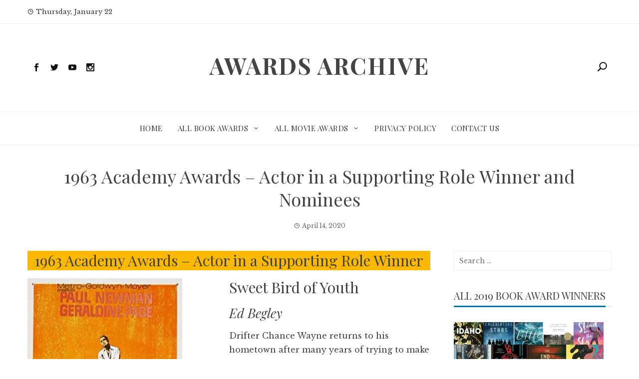

--- FILE ---
content_type: text/html; charset=UTF-8
request_url: https://www.awardsarchive.com/1963-academy-awards-actor-in-a-supporting-role-winner-and-nominees/
body_size: 14874
content:
<!DOCTYPE html>
<html lang="en-US">
    <head>
        <meta charset="UTF-8">
        <meta name="viewport" content="width=device-width, initial-scale=1">
        <link rel="profile" href="http://gmpg.org/xfn/11">

        <meta name='robots' content='index, follow, max-image-preview:large, max-snippet:-1, max-video-preview:-1' />

	<!-- This site is optimized with the Yoast SEO plugin v26.5 - https://yoast.com/wordpress/plugins/seo/ -->
	<title>1963 Academy Awards - Actor in a Supporting Role Winner and Nominees - Awards Archive</title>
	<link rel="canonical" href="https://www.awardsarchive.com/1963-academy-awards-actor-in-a-supporting-role-winner-and-nominees/" />
	<meta property="og:locale" content="en_US" />
	<meta property="og:type" content="article" />
	<meta property="og:title" content="1963 Academy Awards - Actor in a Supporting Role Winner and Nominees - Awards Archive" />
	<meta property="og:description" content="The Winner and Nominees for the 1963 Academy Awards - Actor in a Supporting Role Film award!" />
	<meta property="og:url" content="https://www.awardsarchive.com/1963-academy-awards-actor-in-a-supporting-role-winner-and-nominees/" />
	<meta property="og:site_name" content="Awards Archive" />
	<meta property="article:published_time" content="2020-04-14T00:00:00+00:00" />
	<meta property="article:modified_time" content="2020-06-14T22:18:55+00:00" />
	<meta property="og:image" content="https://www.awardsarchive.com/wp-content/uploads/2020/03/sweet-bird-of-youth-richard-brooks-image.jpg" />
	<meta name="author" content="awardsarchive_e47t1f" />
	<meta name="twitter:card" content="summary_large_image" />
	<meta name="twitter:label1" content="Written by" />
	<meta name="twitter:data1" content="awardsarchive_e47t1f" />
	<script type="application/ld+json" class="yoast-schema-graph">{"@context":"https://schema.org","@graph":[{"@type":"Article","@id":"https://www.awardsarchive.com/1963-academy-awards-actor-in-a-supporting-role-winner-and-nominees/#article","isPartOf":{"@id":"https://www.awardsarchive.com/1963-academy-awards-actor-in-a-supporting-role-winner-and-nominees/"},"author":{"name":"awardsarchive_e47t1f","@id":"https://www.awardsarchive.com/#/schema/person/ea421ebc89eb53582efab88ce6cca586"},"headline":"1963 Academy Awards &#8211; Actor in a Supporting Role Winner and Nominees","datePublished":"2020-04-14T00:00:00+00:00","dateModified":"2020-06-14T22:18:55+00:00","mainEntityOfPage":{"@id":"https://www.awardsarchive.com/1963-academy-awards-actor-in-a-supporting-role-winner-and-nominees/"},"wordCount":97,"publisher":{"@id":"https://www.awardsarchive.com/#organization"},"image":{"@id":"https://www.awardsarchive.com/1963-academy-awards-actor-in-a-supporting-role-winner-and-nominees/#primaryimage"},"thumbnailUrl":"https://www.awardsarchive.com/wp-content/uploads/2020/03/sweet-bird-of-youth-richard-brooks-image.jpg","articleSection":["1963 Awards","Academy Awards","Actor in a Supporting Role","All Movie Awards","Film Awards","Film Awards By Year"],"inLanguage":"en-US"},{"@type":"WebPage","@id":"https://www.awardsarchive.com/1963-academy-awards-actor-in-a-supporting-role-winner-and-nominees/","url":"https://www.awardsarchive.com/1963-academy-awards-actor-in-a-supporting-role-winner-and-nominees/","name":"1963 Academy Awards - Actor in a Supporting Role Winner and Nominees - Awards Archive","isPartOf":{"@id":"https://www.awardsarchive.com/#website"},"primaryImageOfPage":{"@id":"https://www.awardsarchive.com/1963-academy-awards-actor-in-a-supporting-role-winner-and-nominees/#primaryimage"},"image":{"@id":"https://www.awardsarchive.com/1963-academy-awards-actor-in-a-supporting-role-winner-and-nominees/#primaryimage"},"thumbnailUrl":"https://www.awardsarchive.com/wp-content/uploads/2020/03/sweet-bird-of-youth-richard-brooks-image.jpg","datePublished":"2020-04-14T00:00:00+00:00","dateModified":"2020-06-14T22:18:55+00:00","breadcrumb":{"@id":"https://www.awardsarchive.com/1963-academy-awards-actor-in-a-supporting-role-winner-and-nominees/#breadcrumb"},"inLanguage":"en-US","potentialAction":[{"@type":"ReadAction","target":["https://www.awardsarchive.com/1963-academy-awards-actor-in-a-supporting-role-winner-and-nominees/"]}]},{"@type":"ImageObject","inLanguage":"en-US","@id":"https://www.awardsarchive.com/1963-academy-awards-actor-in-a-supporting-role-winner-and-nominees/#primaryimage","url":"https://www.awardsarchive.com/wp-content/uploads/2020/03/sweet-bird-of-youth-richard-brooks-image.jpg","contentUrl":"https://www.awardsarchive.com/wp-content/uploads/2020/03/sweet-bird-of-youth-richard-brooks-image.jpg","width":310,"height":475},{"@type":"BreadcrumbList","@id":"https://www.awardsarchive.com/1963-academy-awards-actor-in-a-supporting-role-winner-and-nominees/#breadcrumb","itemListElement":[{"@type":"ListItem","position":1,"name":"Home","item":"https://www.awardsarchive.com/"},{"@type":"ListItem","position":2,"name":"1963 Academy Awards &#8211; Actor in a Supporting Role Winner and Nominees"}]},{"@type":"WebSite","@id":"https://www.awardsarchive.com/#website","url":"https://www.awardsarchive.com/","name":"Awards Archive","description":"","publisher":{"@id":"https://www.awardsarchive.com/#organization"},"potentialAction":[{"@type":"SearchAction","target":{"@type":"EntryPoint","urlTemplate":"https://www.awardsarchive.com/?s={search_term_string}"},"query-input":{"@type":"PropertyValueSpecification","valueRequired":true,"valueName":"search_term_string"}}],"inLanguage":"en-US"},{"@type":"Organization","@id":"https://www.awardsarchive.com/#organization","name":"Awards Archive","url":"https://www.awardsarchive.com/","logo":{"@type":"ImageObject","inLanguage":"en-US","@id":"https://www.awardsarchive.com/#/schema/logo/image/","url":"https://www.awardsarchive.com/wp-content/uploads/2020/07/Screen-Shot-2020-04-20-at-10.36.44-AM.png","contentUrl":"https://www.awardsarchive.com/wp-content/uploads/2020/07/Screen-Shot-2020-04-20-at-10.36.44-AM.png","width":290,"height":292,"caption":"Awards Archive"},"image":{"@id":"https://www.awardsarchive.com/#/schema/logo/image/"}},{"@type":"Person","@id":"https://www.awardsarchive.com/#/schema/person/ea421ebc89eb53582efab88ce6cca586","name":"awardsarchive_e47t1f","image":{"@type":"ImageObject","inLanguage":"en-US","@id":"https://www.awardsarchive.com/#/schema/person/image/","url":"https://secure.gravatar.com/avatar/42bc79aea6a1f9b5758ad9a4f830b9a2c74127dabbc6ebeefa829b9c2d02126f?s=96&d=mm&r=g","contentUrl":"https://secure.gravatar.com/avatar/42bc79aea6a1f9b5758ad9a4f830b9a2c74127dabbc6ebeefa829b9c2d02126f?s=96&d=mm&r=g","caption":"awardsarchive_e47t1f"},"url":"https://www.awardsarchive.com/author/awardsarchive_e47t1f/"}]}</script>
	<!-- / Yoast SEO plugin. -->


<link rel="amphtml" href="https://www.awardsarchive.com/1963-academy-awards-actor-in-a-supporting-role-winner-and-nominees/?amp" /><meta name="generator" content="AMP for WP 1.1.9"/><link rel='dns-prefetch' href='//fonts.googleapis.com' />
<link rel="alternate" type="application/rss+xml" title="Awards Archive &raquo; Feed" href="https://www.awardsarchive.com/feed/" />
<link rel="alternate" type="application/rss+xml" title="Awards Archive &raquo; Comments Feed" href="https://www.awardsarchive.com/comments/feed/" />
<link rel="alternate" type="application/rss+xml" title="Awards Archive &raquo; 1963 Academy Awards &#8211; Actor in a Supporting Role Winner and Nominees Comments Feed" href="https://www.awardsarchive.com/1963-academy-awards-actor-in-a-supporting-role-winner-and-nominees/feed/" />
<link rel="alternate" title="oEmbed (JSON)" type="application/json+oembed" href="https://www.awardsarchive.com/wp-json/oembed/1.0/embed?url=https%3A%2F%2Fwww.awardsarchive.com%2F1963-academy-awards-actor-in-a-supporting-role-winner-and-nominees%2F" />
<link rel="alternate" title="oEmbed (XML)" type="text/xml+oembed" href="https://www.awardsarchive.com/wp-json/oembed/1.0/embed?url=https%3A%2F%2Fwww.awardsarchive.com%2F1963-academy-awards-actor-in-a-supporting-role-winner-and-nominees%2F&#038;format=xml" />
		<!-- This site uses the Google Analytics by MonsterInsights plugin v9.10.1 - Using Analytics tracking - https://www.monsterinsights.com/ -->
		<!-- Note: MonsterInsights is not currently configured on this site. The site owner needs to authenticate with Google Analytics in the MonsterInsights settings panel. -->
					<!-- No tracking code set -->
				<!-- / Google Analytics by MonsterInsights -->
		<style id='wp-img-auto-sizes-contain-inline-css' type='text/css'>
img:is([sizes=auto i],[sizes^="auto," i]){contain-intrinsic-size:3000px 1500px}
/*# sourceURL=wp-img-auto-sizes-contain-inline-css */
</style>
<link rel='stylesheet' id='responsive_block_editor_addons-style-css-css' href='https://www.awardsarchive.com/wp-content/plugins/responsive-block-editor-addons/dist/responsive-block-editor-addons-style.css?ver=1765310842' type='text/css' media='all' />
<style id='wp-emoji-styles-inline-css' type='text/css'>

	img.wp-smiley, img.emoji {
		display: inline !important;
		border: none !important;
		box-shadow: none !important;
		height: 1em !important;
		width: 1em !important;
		margin: 0 0.07em !important;
		vertical-align: -0.1em !important;
		background: none !important;
		padding: 0 !important;
	}
/*# sourceURL=wp-emoji-styles-inline-css */
</style>
<link rel='stylesheet' id='wp-block-library-css' href='https://www.awardsarchive.com/wp-includes/css/dist/block-library/style.min.css?ver=6.9' type='text/css' media='all' />
<style id='classic-theme-styles-inline-css' type='text/css'>
/*! This file is auto-generated */
.wp-block-button__link{color:#fff;background-color:#32373c;border-radius:9999px;box-shadow:none;text-decoration:none;padding:calc(.667em + 2px) calc(1.333em + 2px);font-size:1.125em}.wp-block-file__button{background:#32373c;color:#fff;text-decoration:none}
/*# sourceURL=/wp-includes/css/classic-themes.min.css */
</style>
<style id='global-styles-inline-css' type='text/css'>
:root{--wp--preset--aspect-ratio--square: 1;--wp--preset--aspect-ratio--4-3: 4/3;--wp--preset--aspect-ratio--3-4: 3/4;--wp--preset--aspect-ratio--3-2: 3/2;--wp--preset--aspect-ratio--2-3: 2/3;--wp--preset--aspect-ratio--16-9: 16/9;--wp--preset--aspect-ratio--9-16: 9/16;--wp--preset--color--black: #000000;--wp--preset--color--cyan-bluish-gray: #abb8c3;--wp--preset--color--white: #ffffff;--wp--preset--color--pale-pink: #f78da7;--wp--preset--color--vivid-red: #cf2e2e;--wp--preset--color--luminous-vivid-orange: #ff6900;--wp--preset--color--luminous-vivid-amber: #fcb900;--wp--preset--color--light-green-cyan: #7bdcb5;--wp--preset--color--vivid-green-cyan: #00d084;--wp--preset--color--pale-cyan-blue: #8ed1fc;--wp--preset--color--vivid-cyan-blue: #0693e3;--wp--preset--color--vivid-purple: #9b51e0;--wp--preset--gradient--vivid-cyan-blue-to-vivid-purple: linear-gradient(135deg,rgb(6,147,227) 0%,rgb(155,81,224) 100%);--wp--preset--gradient--light-green-cyan-to-vivid-green-cyan: linear-gradient(135deg,rgb(122,220,180) 0%,rgb(0,208,130) 100%);--wp--preset--gradient--luminous-vivid-amber-to-luminous-vivid-orange: linear-gradient(135deg,rgb(252,185,0) 0%,rgb(255,105,0) 100%);--wp--preset--gradient--luminous-vivid-orange-to-vivid-red: linear-gradient(135deg,rgb(255,105,0) 0%,rgb(207,46,46) 100%);--wp--preset--gradient--very-light-gray-to-cyan-bluish-gray: linear-gradient(135deg,rgb(238,238,238) 0%,rgb(169,184,195) 100%);--wp--preset--gradient--cool-to-warm-spectrum: linear-gradient(135deg,rgb(74,234,220) 0%,rgb(151,120,209) 20%,rgb(207,42,186) 40%,rgb(238,44,130) 60%,rgb(251,105,98) 80%,rgb(254,248,76) 100%);--wp--preset--gradient--blush-light-purple: linear-gradient(135deg,rgb(255,206,236) 0%,rgb(152,150,240) 100%);--wp--preset--gradient--blush-bordeaux: linear-gradient(135deg,rgb(254,205,165) 0%,rgb(254,45,45) 50%,rgb(107,0,62) 100%);--wp--preset--gradient--luminous-dusk: linear-gradient(135deg,rgb(255,203,112) 0%,rgb(199,81,192) 50%,rgb(65,88,208) 100%);--wp--preset--gradient--pale-ocean: linear-gradient(135deg,rgb(255,245,203) 0%,rgb(182,227,212) 50%,rgb(51,167,181) 100%);--wp--preset--gradient--electric-grass: linear-gradient(135deg,rgb(202,248,128) 0%,rgb(113,206,126) 100%);--wp--preset--gradient--midnight: linear-gradient(135deg,rgb(2,3,129) 0%,rgb(40,116,252) 100%);--wp--preset--font-size--small: 13px;--wp--preset--font-size--medium: 20px;--wp--preset--font-size--large: 36px;--wp--preset--font-size--x-large: 42px;--wp--preset--spacing--20: 0.44rem;--wp--preset--spacing--30: 0.67rem;--wp--preset--spacing--40: 1rem;--wp--preset--spacing--50: 1.5rem;--wp--preset--spacing--60: 2.25rem;--wp--preset--spacing--70: 3.38rem;--wp--preset--spacing--80: 5.06rem;--wp--preset--shadow--natural: 6px 6px 9px rgba(0, 0, 0, 0.2);--wp--preset--shadow--deep: 12px 12px 50px rgba(0, 0, 0, 0.4);--wp--preset--shadow--sharp: 6px 6px 0px rgba(0, 0, 0, 0.2);--wp--preset--shadow--outlined: 6px 6px 0px -3px rgb(255, 255, 255), 6px 6px rgb(0, 0, 0);--wp--preset--shadow--crisp: 6px 6px 0px rgb(0, 0, 0);}:where(.is-layout-flex){gap: 0.5em;}:where(.is-layout-grid){gap: 0.5em;}body .is-layout-flex{display: flex;}.is-layout-flex{flex-wrap: wrap;align-items: center;}.is-layout-flex > :is(*, div){margin: 0;}body .is-layout-grid{display: grid;}.is-layout-grid > :is(*, div){margin: 0;}:where(.wp-block-columns.is-layout-flex){gap: 2em;}:where(.wp-block-columns.is-layout-grid){gap: 2em;}:where(.wp-block-post-template.is-layout-flex){gap: 1.25em;}:where(.wp-block-post-template.is-layout-grid){gap: 1.25em;}.has-black-color{color: var(--wp--preset--color--black) !important;}.has-cyan-bluish-gray-color{color: var(--wp--preset--color--cyan-bluish-gray) !important;}.has-white-color{color: var(--wp--preset--color--white) !important;}.has-pale-pink-color{color: var(--wp--preset--color--pale-pink) !important;}.has-vivid-red-color{color: var(--wp--preset--color--vivid-red) !important;}.has-luminous-vivid-orange-color{color: var(--wp--preset--color--luminous-vivid-orange) !important;}.has-luminous-vivid-amber-color{color: var(--wp--preset--color--luminous-vivid-amber) !important;}.has-light-green-cyan-color{color: var(--wp--preset--color--light-green-cyan) !important;}.has-vivid-green-cyan-color{color: var(--wp--preset--color--vivid-green-cyan) !important;}.has-pale-cyan-blue-color{color: var(--wp--preset--color--pale-cyan-blue) !important;}.has-vivid-cyan-blue-color{color: var(--wp--preset--color--vivid-cyan-blue) !important;}.has-vivid-purple-color{color: var(--wp--preset--color--vivid-purple) !important;}.has-black-background-color{background-color: var(--wp--preset--color--black) !important;}.has-cyan-bluish-gray-background-color{background-color: var(--wp--preset--color--cyan-bluish-gray) !important;}.has-white-background-color{background-color: var(--wp--preset--color--white) !important;}.has-pale-pink-background-color{background-color: var(--wp--preset--color--pale-pink) !important;}.has-vivid-red-background-color{background-color: var(--wp--preset--color--vivid-red) !important;}.has-luminous-vivid-orange-background-color{background-color: var(--wp--preset--color--luminous-vivid-orange) !important;}.has-luminous-vivid-amber-background-color{background-color: var(--wp--preset--color--luminous-vivid-amber) !important;}.has-light-green-cyan-background-color{background-color: var(--wp--preset--color--light-green-cyan) !important;}.has-vivid-green-cyan-background-color{background-color: var(--wp--preset--color--vivid-green-cyan) !important;}.has-pale-cyan-blue-background-color{background-color: var(--wp--preset--color--pale-cyan-blue) !important;}.has-vivid-cyan-blue-background-color{background-color: var(--wp--preset--color--vivid-cyan-blue) !important;}.has-vivid-purple-background-color{background-color: var(--wp--preset--color--vivid-purple) !important;}.has-black-border-color{border-color: var(--wp--preset--color--black) !important;}.has-cyan-bluish-gray-border-color{border-color: var(--wp--preset--color--cyan-bluish-gray) !important;}.has-white-border-color{border-color: var(--wp--preset--color--white) !important;}.has-pale-pink-border-color{border-color: var(--wp--preset--color--pale-pink) !important;}.has-vivid-red-border-color{border-color: var(--wp--preset--color--vivid-red) !important;}.has-luminous-vivid-orange-border-color{border-color: var(--wp--preset--color--luminous-vivid-orange) !important;}.has-luminous-vivid-amber-border-color{border-color: var(--wp--preset--color--luminous-vivid-amber) !important;}.has-light-green-cyan-border-color{border-color: var(--wp--preset--color--light-green-cyan) !important;}.has-vivid-green-cyan-border-color{border-color: var(--wp--preset--color--vivid-green-cyan) !important;}.has-pale-cyan-blue-border-color{border-color: var(--wp--preset--color--pale-cyan-blue) !important;}.has-vivid-cyan-blue-border-color{border-color: var(--wp--preset--color--vivid-cyan-blue) !important;}.has-vivid-purple-border-color{border-color: var(--wp--preset--color--vivid-purple) !important;}.has-vivid-cyan-blue-to-vivid-purple-gradient-background{background: var(--wp--preset--gradient--vivid-cyan-blue-to-vivid-purple) !important;}.has-light-green-cyan-to-vivid-green-cyan-gradient-background{background: var(--wp--preset--gradient--light-green-cyan-to-vivid-green-cyan) !important;}.has-luminous-vivid-amber-to-luminous-vivid-orange-gradient-background{background: var(--wp--preset--gradient--luminous-vivid-amber-to-luminous-vivid-orange) !important;}.has-luminous-vivid-orange-to-vivid-red-gradient-background{background: var(--wp--preset--gradient--luminous-vivid-orange-to-vivid-red) !important;}.has-very-light-gray-to-cyan-bluish-gray-gradient-background{background: var(--wp--preset--gradient--very-light-gray-to-cyan-bluish-gray) !important;}.has-cool-to-warm-spectrum-gradient-background{background: var(--wp--preset--gradient--cool-to-warm-spectrum) !important;}.has-blush-light-purple-gradient-background{background: var(--wp--preset--gradient--blush-light-purple) !important;}.has-blush-bordeaux-gradient-background{background: var(--wp--preset--gradient--blush-bordeaux) !important;}.has-luminous-dusk-gradient-background{background: var(--wp--preset--gradient--luminous-dusk) !important;}.has-pale-ocean-gradient-background{background: var(--wp--preset--gradient--pale-ocean) !important;}.has-electric-grass-gradient-background{background: var(--wp--preset--gradient--electric-grass) !important;}.has-midnight-gradient-background{background: var(--wp--preset--gradient--midnight) !important;}.has-small-font-size{font-size: var(--wp--preset--font-size--small) !important;}.has-medium-font-size{font-size: var(--wp--preset--font-size--medium) !important;}.has-large-font-size{font-size: var(--wp--preset--font-size--large) !important;}.has-x-large-font-size{font-size: var(--wp--preset--font-size--x-large) !important;}
:where(.wp-block-post-template.is-layout-flex){gap: 1.25em;}:where(.wp-block-post-template.is-layout-grid){gap: 1.25em;}
:where(.wp-block-term-template.is-layout-flex){gap: 1.25em;}:where(.wp-block-term-template.is-layout-grid){gap: 1.25em;}
:where(.wp-block-columns.is-layout-flex){gap: 2em;}:where(.wp-block-columns.is-layout-grid){gap: 2em;}
:root :where(.wp-block-pullquote){font-size: 1.5em;line-height: 1.6;}
/*# sourceURL=global-styles-inline-css */
</style>
<link rel='stylesheet' id='dashicons-css' href='https://www.awardsarchive.com/wp-includes/css/dashicons.min.css?ver=6.9' type='text/css' media='all' />
<link rel='stylesheet' id='viral-news-fonts-css' href='//fonts.googleapis.com/css?family=Playfair+Display%3A400%2C400i%2C700%7CLibre+Baskerville%3A400%2C400i%2C700&#038;subset=latin%2Clatin-ext' type='text/css' media='all' />
<link rel='stylesheet' id='elegant-icons-css' href='https://www.awardsarchive.com/wp-content/themes/viral-news/css/elegant-icons.css?ver=1.1.5' type='text/css' media='all' />
<link rel='stylesheet' id='owl-carousel-css' href='https://www.awardsarchive.com/wp-content/themes/viral-news/css/owl.carousel.css?ver=1.1.5' type='text/css' media='all' />
<link rel='stylesheet' id='viral-news-style-css' href='https://www.awardsarchive.com/wp-content/themes/viral-news/style.css?ver=1.1.5' type='text/css' media='all' />
<style id='viral-news-style-inline-css' type='text/css'>
body,button,input,select,textarea{
font-family:'Libre Baskerville',sans-serif;}
.vl-site-title,.vl-main-navigation a,h1,h2,h3,h4,h5,h6{
font-family:'Playfair Display',sans-serif;}
button,input[type='button'],input[type='reset'],input[type='submit'],.entry-post-info .entry-date,.entry-footer .vl-read-more,.vl-timeline .vl-post-item:hover:after,.comment-navigation .nav-previous a,.comment-navigation .nav-next a,#vl-site-navigation.vl-theme-color,.vl-top-header.vl-theme-color,.vl-top-block .post-categories li a:hover,body .he-post-thumb .post-categories li a:hover,.vl-block-title span:before,.he-block-title span:before,.widget-area .widget-title span:before,#vl-back-top,.vl-carousel-block .owl-carousel .owl-nav button.owl-prev,.vl-carousel-block .owl-carousel .owl-nav button.owl-next,body .he-carousel-block .owl-carousel .owl-nav button.owl-prev,body .he-carousel-block .owl-carousel .owl-nav button.owl-next{background:#0078af;}
a,.comment-list a:hover,.post-navigation a:hover,.vl-post-item h3 a:hover,.widget-area a:hover{color:#0078af;}
.comment-navigation .nav-next a:after{
border-left-color:#0078af;}
.comment-navigation .nav-previous a:after{
border-right-color:#0078af;}
/*# sourceURL=viral-news-style-inline-css */
</style>
<link rel='stylesheet' id='pscrollbar-css' href='https://www.awardsarchive.com/wp-content/plugins/quadmenu/assets/frontend/pscrollbar/perfect-scrollbar.min.css?ver=3.3.2' type='text/css' media='all' />
<link rel='stylesheet' id='owlcarousel-css' href='https://www.awardsarchive.com/wp-content/plugins/quadmenu/assets/frontend/owlcarousel/owl.carousel.min.css?ver=3.3.2' type='text/css' media='all' />
<link rel='stylesheet' id='quadmenu-normalize-css' href='https://www.awardsarchive.com/wp-content/plugins/quadmenu/assets/frontend/css/quadmenu-normalize.css?ver=3.3.2' type='text/css' media='all' />
<link rel='stylesheet' id='quadmenu-widgets-css' href='https://www.awardsarchive.com/wp-content/plugins/quadmenu/assets/frontend/css/quadmenu-widgets.css?ver=3.3.2' type='text/css' media='all' />
<link rel='stylesheet' id='quadmenu-css' href='https://www.awardsarchive.com/wp-content/plugins/quadmenu/build/frontend/style.css?ver=3.3.2' type='text/css' media='all' />
<link rel='stylesheet' id='quadmenu-locations-css' href='https://www.awardsarchive.com/wp-content/plugins/quadmenu/assets/frontend/css/quadmenu-locations.css?ver=3.3.2' type='text/css' media='all' />
<script type="text/javascript" src="https://www.awardsarchive.com/wp-includes/js/jquery/jquery.min.js?ver=3.7.1" id="jquery-core-js"></script>
<script type="text/javascript" src="https://www.awardsarchive.com/wp-includes/js/jquery/jquery-migrate.min.js?ver=3.4.1" id="jquery-migrate-js"></script>
<link rel="https://api.w.org/" href="https://www.awardsarchive.com/wp-json/" /><link rel="alternate" title="JSON" type="application/json" href="https://www.awardsarchive.com/wp-json/wp/v2/posts/38255" /><link rel="EditURI" type="application/rsd+xml" title="RSD" href="https://www.awardsarchive.com/xmlrpc.php?rsd" />
<meta name="generator" content="WordPress 6.9" />
<link rel='shortlink' href='https://www.awardsarchive.com/?p=38255' />

	<meta name="viewport" content="width=device-width, initial-scale=1.0">

	<meta name="generator" content="Elementor 3.33.4; features: additional_custom_breakpoints; settings: css_print_method-external, google_font-enabled, font_display-auto">
			<style>
				.e-con.e-parent:nth-of-type(n+4):not(.e-lazyloaded):not(.e-no-lazyload),
				.e-con.e-parent:nth-of-type(n+4):not(.e-lazyloaded):not(.e-no-lazyload) * {
					background-image: none !important;
				}
				@media screen and (max-height: 1024px) {
					.e-con.e-parent:nth-of-type(n+3):not(.e-lazyloaded):not(.e-no-lazyload),
					.e-con.e-parent:nth-of-type(n+3):not(.e-lazyloaded):not(.e-no-lazyload) * {
						background-image: none !important;
					}
				}
				@media screen and (max-height: 640px) {
					.e-con.e-parent:nth-of-type(n+2):not(.e-lazyloaded):not(.e-no-lazyload),
					.e-con.e-parent:nth-of-type(n+2):not(.e-lazyloaded):not(.e-no-lazyload) * {
						background-image: none !important;
					}
				}
			</style>
			    <script>
		if(screen.width<769){
        	window.location = "https://www.awardsarchive.com/1963-academy-awards-actor-in-a-supporting-role-winner-and-nominees/?amp";
        }
    	</script>
<link rel="icon" href="https://www.awardsarchive.com/wp-content/uploads/2020/04/cropped-Screen-Shot-2020-04-20-at-10.36.44-AM-32x32.png" sizes="32x32" />
<link rel="icon" href="https://www.awardsarchive.com/wp-content/uploads/2020/04/cropped-Screen-Shot-2020-04-20-at-10.36.44-AM-192x192.png" sizes="192x192" />
<link rel="apple-touch-icon" href="https://www.awardsarchive.com/wp-content/uploads/2020/04/cropped-Screen-Shot-2020-04-20-at-10.36.44-AM-180x180.png" />
<meta name="msapplication-TileImage" content="https://www.awardsarchive.com/wp-content/uploads/2020/04/cropped-Screen-Shot-2020-04-20-at-10.36.44-AM-270x270.png" />

<!-- This block is generated with the Responsive Blocks Library Plugin v2.1 (Responsive Gutenberg Blocks Library 2.1.6) - https://cyberchimps.com/responsive-blocks/ -->

    </head>

    <body class="wp-singular post-template-default single single-post postid-38255 single-format-standard wp-theme-viral-news viral-news-right-sidebar elementor-default elementor-kit-98940">
                <div id="vl-page">
            <a class="skip-link screen-reader-text" href="#vl-content">Skip to content</a>
                        <header id="vl-masthead" class="vl-site-header">
                                    <div class="vl-top-header vl-light">
                        <div class="vl-container">
                            <div class="vl-top-left-header">
                                <span><i class="icon_clock_alt" aria-hidden="true"></i>Thursday, January 22</span>                            </div>

                            <div class="vl-top-right-header">
                                                            </div>
                        </div>
                    </div>
                
                <div class="vl-header vl-black">
                    <div class="vl-container">
                        <div class="vl-header-social-icons"><a class="vl-facebook" href="#" target="_blank"><i class="social_facebook"></i></a><a class="vl-twitter" href="#" target="_blank"><i class="social_twitter"></i></a><a class="vl-youtube" href="#" target="_blank"><i class="social_youtube"></i></a><a class="vl-instagram" href="#" target="_blank"><i class="social_instagram"></i></a></div>        <div id="vl-site-branding">
                                <p class="vl-site-title"><a href="https://www.awardsarchive.com/" rel="home">Awards Archive</a></p>
                                <p class="vl-site-description"><a href="https://www.awardsarchive.com/" rel="home"></a></p>
                        </div><!-- .site-branding -->
        <div class="vl-header-search"><a href="#"><i class="icon_search"></i></a></div>                    </div>
                </div>

                <nav id="vl-site-navigation" class="vl-main-navigation vl-light">
                    <div class="vl-container">
                        <div class="vl-header-search"><a href="#"><i class="icon_search"></i></a></div>
                        
                        <a href="#" class="vl-toggle-menu"><span></span></a>
                        <div class="vl-menu vl-clearfix"><ul id="menu-primary" class="vl-clearfix"><li id="menu-item-10291" class="menu-item menu-item-type-custom menu-item-object-custom menu-item-home menu-item-10291"><a href="https://www.awardsarchive.com">Home</a></li>
<li id="menu-item-10292" class="menu-item menu-item-type-taxonomy menu-item-object-category menu-item-has-children menu-item-10292"><a href="https://www.awardsarchive.com/category/all-book-awards/">All Book Awards</a>
<ul class="sub-menu">
	<li id="menu-item-98805" class="menu-item menu-item-type-custom menu-item-object-custom menu-item-98805"><a href="https://www.awardsarchive.com/all-book-awards-lists/">List Of All Book Awards</a></li>
	<li id="menu-item-10298" class="menu-item menu-item-type-taxonomy menu-item-object-category menu-item-has-children menu-item-10298"><a href="https://www.awardsarchive.com/category/all-book-awards/book-awards-by-year/">Book Awards By Year</a>
	<ul class="sub-menu">
		<li id="menu-item-10532" class="menu-item menu-item-type-custom menu-item-object-custom menu-item-has-children menu-item-10532"><a href="https://www.awardsarchive.com/category/all-book-awards/book-awards-by-year/">2020&#8217;s</a>
		<ul class="sub-menu">
			<li id="menu-item-98811" class="menu-item menu-item-type-post_type menu-item-object-page menu-item-98811"><a href="https://www.awardsarchive.com/all-2020-book-awards/">All 2020 Book Awards</a></li>
		</ul>
</li>
		<li id="menu-item-10525" class="menu-item menu-item-type-custom menu-item-object-custom menu-item-has-children menu-item-10525"><a href="https://www.awardsarchive.com/category/all-book-awards/book-awards-by-year/">2010&#8217;s</a>
		<ul class="sub-menu">
			<li id="menu-item-50141" class="menu-item menu-item-type-post_type menu-item-object-page menu-item-50141"><a href="https://www.awardsarchive.com/all-2019-book-awards/">All 2019 Book Awards</a></li>
			<li id="menu-item-50140" class="menu-item menu-item-type-post_type menu-item-object-page menu-item-50140"><a href="https://www.awardsarchive.com/all-2018-book-awards/">All 2018 Book Awards</a></li>
			<li id="menu-item-50139" class="menu-item menu-item-type-post_type menu-item-object-page menu-item-50139"><a href="https://www.awardsarchive.com/all-2017-book-awards/">All 2017 Book Awards</a></li>
			<li id="menu-item-50138" class="menu-item menu-item-type-post_type menu-item-object-page menu-item-50138"><a href="https://www.awardsarchive.com/all-2016-book-awards/">All 2016 Book Awards</a></li>
			<li id="menu-item-50137" class="menu-item menu-item-type-post_type menu-item-object-page menu-item-50137"><a href="https://www.awardsarchive.com/all-2015-book-awards/">All 2015 Book Awards</a></li>
			<li id="menu-item-50136" class="menu-item menu-item-type-post_type menu-item-object-page menu-item-50136"><a href="https://www.awardsarchive.com/all-2014-book-awards/">All 2014 Book Awards</a></li>
			<li id="menu-item-50135" class="menu-item menu-item-type-post_type menu-item-object-page menu-item-50135"><a href="https://www.awardsarchive.com/all-2013-book-awards/">All 2013 Book Awards</a></li>
			<li id="menu-item-50134" class="menu-item menu-item-type-post_type menu-item-object-page menu-item-50134"><a href="https://www.awardsarchive.com/all-2012-book-awards/">All 2012 Book Awards</a></li>
			<li id="menu-item-50133" class="menu-item menu-item-type-post_type menu-item-object-page menu-item-50133"><a href="https://www.awardsarchive.com/all-2011-book-awards/">All 2011 Book Awards</a></li>
			<li id="menu-item-50132" class="menu-item menu-item-type-post_type menu-item-object-page menu-item-50132"><a href="https://www.awardsarchive.com/all-2010-book-awards/">All 2010 Book Awards</a></li>
		</ul>
</li>
		<li id="menu-item-10526" class="menu-item menu-item-type-custom menu-item-object-custom menu-item-has-children menu-item-10526"><a href="https://www.awardsarchive.com/category/all-book-awards/book-awards-by-year/">2000&#8217;s</a>
		<ul class="sub-menu">
			<li id="menu-item-50131" class="menu-item menu-item-type-post_type menu-item-object-page menu-item-50131"><a href="https://www.awardsarchive.com/all-2009-book-awards/">All 2009 Book Awards</a></li>
			<li id="menu-item-50130" class="menu-item menu-item-type-post_type menu-item-object-page menu-item-50130"><a href="https://www.awardsarchive.com/all-2008-book-awards/">All 2008 Book Awards</a></li>
			<li id="menu-item-50129" class="menu-item menu-item-type-post_type menu-item-object-page menu-item-50129"><a href="https://www.awardsarchive.com/all-2007-book-awards/">All 2007 Book Awards</a></li>
			<li id="menu-item-50128" class="menu-item menu-item-type-post_type menu-item-object-page menu-item-50128"><a href="https://www.awardsarchive.com/all-2006-book-awards/">All 2006 Book Awards</a></li>
			<li id="menu-item-50127" class="menu-item menu-item-type-post_type menu-item-object-page menu-item-50127"><a href="https://www.awardsarchive.com/all-2005-book-awards/">All 2005 Book Awards</a></li>
			<li id="menu-item-50126" class="menu-item menu-item-type-post_type menu-item-object-page menu-item-50126"><a href="https://www.awardsarchive.com/all-2004-book-awards/">All 2004 Book Awards</a></li>
			<li id="menu-item-50125" class="menu-item menu-item-type-post_type menu-item-object-page menu-item-50125"><a href="https://www.awardsarchive.com/all-2003-book-awards/">All 2003 Book Awards</a></li>
			<li id="menu-item-50124" class="menu-item menu-item-type-post_type menu-item-object-page menu-item-50124"><a href="https://www.awardsarchive.com/all-2002-book-awards/">All 2002 Book Awards</a></li>
			<li id="menu-item-50123" class="menu-item menu-item-type-post_type menu-item-object-page menu-item-50123"><a href="https://www.awardsarchive.com/all-2001-book-awards/">All 2001 Book Awards</a></li>
			<li id="menu-item-50122" class="menu-item menu-item-type-post_type menu-item-object-page menu-item-50122"><a href="https://www.awardsarchive.com/all-2000-book-awards/">All 2000 Book Awards</a></li>
		</ul>
</li>
		<li id="menu-item-10527" class="menu-item menu-item-type-custom menu-item-object-custom menu-item-has-children menu-item-10527"><a href="https://www.awardsarchive.com/category/all-book-awards/book-awards-by-year/">1990&#8217;s</a>
		<ul class="sub-menu">
			<li id="menu-item-50121" class="menu-item menu-item-type-post_type menu-item-object-page menu-item-50121"><a href="https://www.awardsarchive.com/all-1999-book-awards/">All 1999 Book Awards</a></li>
			<li id="menu-item-50120" class="menu-item menu-item-type-post_type menu-item-object-page menu-item-50120"><a href="https://www.awardsarchive.com/all-1998-book-awards/">All 1998 Book Awards</a></li>
			<li id="menu-item-50119" class="menu-item menu-item-type-post_type menu-item-object-page menu-item-50119"><a href="https://www.awardsarchive.com/all-1997-book-awards/">All 1997 Book Awards</a></li>
			<li id="menu-item-50118" class="menu-item menu-item-type-post_type menu-item-object-page menu-item-50118"><a href="https://www.awardsarchive.com/all-1996-book-awards/">All 1996 Book Awards</a></li>
			<li id="menu-item-50117" class="menu-item menu-item-type-post_type menu-item-object-page menu-item-50117"><a href="https://www.awardsarchive.com/all-1995-book-awards/">All 1995 Book Awards</a></li>
			<li id="menu-item-50116" class="menu-item menu-item-type-post_type menu-item-object-page menu-item-50116"><a href="https://www.awardsarchive.com/all-1994-book-awards/">All 1994 Book Awards</a></li>
			<li id="menu-item-50115" class="menu-item menu-item-type-post_type menu-item-object-page menu-item-50115"><a href="https://www.awardsarchive.com/all-1993-book-awards/">All 1993 Book Awards</a></li>
			<li id="menu-item-50114" class="menu-item menu-item-type-post_type menu-item-object-page menu-item-50114"><a href="https://www.awardsarchive.com/all-1992-book-awards/">All 1992 Book Awards</a></li>
			<li id="menu-item-50113" class="menu-item menu-item-type-post_type menu-item-object-page menu-item-50113"><a href="https://www.awardsarchive.com/all-1991-book-awards/">All 1991 Book Awards</a></li>
			<li id="menu-item-50112" class="menu-item menu-item-type-post_type menu-item-object-page menu-item-50112"><a href="https://www.awardsarchive.com/all-1990-book-awards/">All 1990 Book Awards</a></li>
		</ul>
</li>
		<li id="menu-item-10528" class="menu-item menu-item-type-custom menu-item-object-custom menu-item-has-children menu-item-10528"><a href="https://www.awardsarchive.com/category/all-book-awards/book-awards-by-year/">1980&#8217;s</a>
		<ul class="sub-menu">
			<li id="menu-item-50111" class="menu-item menu-item-type-post_type menu-item-object-page menu-item-50111"><a href="https://www.awardsarchive.com/all-1989-book-awards/">All 1989 Book Awards</a></li>
			<li id="menu-item-50110" class="menu-item menu-item-type-post_type menu-item-object-page menu-item-50110"><a href="https://www.awardsarchive.com/all-1988-book-awards/">All 1988 Book Awards</a></li>
			<li id="menu-item-50109" class="menu-item menu-item-type-post_type menu-item-object-page menu-item-50109"><a href="https://www.awardsarchive.com/all-1987-book-awards/">All 1987 Book Awards</a></li>
			<li id="menu-item-50108" class="menu-item menu-item-type-post_type menu-item-object-page menu-item-50108"><a href="https://www.awardsarchive.com/all-1986-book-awards/">All 1986 Book Awards</a></li>
			<li id="menu-item-50107" class="menu-item menu-item-type-post_type menu-item-object-page menu-item-50107"><a href="https://www.awardsarchive.com/all-1985-book-awards/">All 1985 Book Awards</a></li>
			<li id="menu-item-50106" class="menu-item menu-item-type-post_type menu-item-object-page menu-item-50106"><a href="https://www.awardsarchive.com/all-1984-book-awards/">All 1984 Book Awards</a></li>
			<li id="menu-item-50105" class="menu-item menu-item-type-post_type menu-item-object-page menu-item-50105"><a href="https://www.awardsarchive.com/all-1983-book-awards/">All 1983 Book Awards</a></li>
			<li id="menu-item-50104" class="menu-item menu-item-type-post_type menu-item-object-page menu-item-50104"><a href="https://www.awardsarchive.com/all-1982-book-awards/">All 1982 Book Awards</a></li>
			<li id="menu-item-50103" class="menu-item menu-item-type-post_type menu-item-object-page menu-item-50103"><a href="https://www.awardsarchive.com/all-1981-book-awards/">All 1981 Book Awards</a></li>
			<li id="menu-item-50102" class="menu-item menu-item-type-post_type menu-item-object-page menu-item-50102"><a href="https://www.awardsarchive.com/all-1980-book-awards/">All 1980 Book Awards</a></li>
		</ul>
</li>
		<li id="menu-item-10529" class="menu-item menu-item-type-custom menu-item-object-custom menu-item-has-children menu-item-10529"><a href="https://www.awardsarchive.com/category/all-book-awards/book-awards-by-year/">1970&#8217;s</a>
		<ul class="sub-menu">
			<li id="menu-item-50101" class="menu-item menu-item-type-post_type menu-item-object-page menu-item-50101"><a href="https://www.awardsarchive.com/all-1979-book-awards/">All 1979 Book Awards</a></li>
			<li id="menu-item-50100" class="menu-item menu-item-type-post_type menu-item-object-page menu-item-50100"><a href="https://www.awardsarchive.com/all-1978-book-awards/">All 1978 Book Awards</a></li>
			<li id="menu-item-50099" class="menu-item menu-item-type-post_type menu-item-object-page menu-item-50099"><a href="https://www.awardsarchive.com/all-1977-book-awards/">All 1977 Book Awards</a></li>
			<li id="menu-item-50098" class="menu-item menu-item-type-post_type menu-item-object-page menu-item-50098"><a href="https://www.awardsarchive.com/all-1976-book-awards/">All 1976 Book Awards</a></li>
			<li id="menu-item-50097" class="menu-item menu-item-type-post_type menu-item-object-page menu-item-50097"><a href="https://www.awardsarchive.com/all-1975-book-awards/">All 1975 Book Awards</a></li>
			<li id="menu-item-50096" class="menu-item menu-item-type-post_type menu-item-object-page menu-item-50096"><a href="https://www.awardsarchive.com/all-1974-book-awards/">All 1974 Book Awards</a></li>
			<li id="menu-item-50095" class="menu-item menu-item-type-post_type menu-item-object-page menu-item-50095"><a href="https://www.awardsarchive.com/all-1973-book-awards/">All 1973 Book Awards</a></li>
			<li id="menu-item-50094" class="menu-item menu-item-type-post_type menu-item-object-page menu-item-50094"><a href="https://www.awardsarchive.com/all-1972-book-awards/">All 1972 Book Awards</a></li>
			<li id="menu-item-50093" class="menu-item menu-item-type-post_type menu-item-object-page menu-item-50093"><a href="https://www.awardsarchive.com/all-1971-book-awards/">All 1971 Book Awards</a></li>
			<li id="menu-item-50092" class="menu-item menu-item-type-post_type menu-item-object-page menu-item-50092"><a href="https://www.awardsarchive.com/all-1970-book-awards/">All 1970 Book Awards</a></li>
		</ul>
</li>
		<li id="menu-item-10530" class="menu-item menu-item-type-custom menu-item-object-custom menu-item-has-children menu-item-10530"><a href="https://www.awardsarchive.com/category/all-book-awards/book-awards-by-year/">1960&#8217;s</a>
		<ul class="sub-menu">
			<li id="menu-item-50091" class="menu-item menu-item-type-post_type menu-item-object-page menu-item-50091"><a href="https://www.awardsarchive.com/all-1969-book-awards/">All 1969 Book Awards</a></li>
			<li id="menu-item-50090" class="menu-item menu-item-type-post_type menu-item-object-page menu-item-50090"><a href="https://www.awardsarchive.com/all-1968-book-awards/">All 1968 Book Awards</a></li>
			<li id="menu-item-50089" class="menu-item menu-item-type-post_type menu-item-object-page menu-item-50089"><a href="https://www.awardsarchive.com/all-1967-book-awards/">All 1967 Book Awards</a></li>
			<li id="menu-item-50088" class="menu-item menu-item-type-post_type menu-item-object-page menu-item-50088"><a href="https://www.awardsarchive.com/all-1966-book-awards/">All 1966 Book Awards</a></li>
			<li id="menu-item-50087" class="menu-item menu-item-type-post_type menu-item-object-page menu-item-50087"><a href="https://www.awardsarchive.com/all-1965-book-awards/">All 1965 Book Awards</a></li>
			<li id="menu-item-50086" class="menu-item menu-item-type-post_type menu-item-object-page menu-item-50086"><a href="https://www.awardsarchive.com/all-1964-book-awards/">All 1964 Book Awards</a></li>
			<li id="menu-item-50085" class="menu-item menu-item-type-post_type menu-item-object-page menu-item-50085"><a href="https://www.awardsarchive.com/all-1963-book-awards/">All 1963 Book Awards</a></li>
			<li id="menu-item-50084" class="menu-item menu-item-type-post_type menu-item-object-page menu-item-50084"><a href="https://www.awardsarchive.com/all-1962-book-awards/">All 1962 Book Awards</a></li>
			<li id="menu-item-50083" class="menu-item menu-item-type-post_type menu-item-object-page menu-item-50083"><a href="https://www.awardsarchive.com/all-1961-book-awards/">All 1961 Book Awards</a></li>
			<li id="menu-item-50082" class="menu-item menu-item-type-post_type menu-item-object-page menu-item-50082"><a href="https://www.awardsarchive.com/all-1960-book-awards/">All 1960 Book Awards</a></li>
		</ul>
</li>
		<li id="menu-item-10531" class="menu-item menu-item-type-custom menu-item-object-custom menu-item-has-children menu-item-10531"><a href="https://www.awardsarchive.com/category/all-book-awards/book-awards-by-year/">1950&#8217;s</a>
		<ul class="sub-menu">
			<li id="menu-item-50081" class="menu-item menu-item-type-post_type menu-item-object-page menu-item-50081"><a href="https://www.awardsarchive.com/all-1959-book-awards/">All 1959 Book Awards</a></li>
			<li id="menu-item-50080" class="menu-item menu-item-type-post_type menu-item-object-page menu-item-50080"><a href="https://www.awardsarchive.com/all-1958-book-awards/">All 1958 Book Awards</a></li>
			<li id="menu-item-50079" class="menu-item menu-item-type-post_type menu-item-object-page menu-item-50079"><a href="https://www.awardsarchive.com/all-1957-book-awards/">All 1957 Book Awards</a></li>
			<li id="menu-item-50078" class="menu-item menu-item-type-post_type menu-item-object-page menu-item-50078"><a href="https://www.awardsarchive.com/all-1956-book-awards/">All 1956 Book Awards</a></li>
			<li id="menu-item-50077" class="menu-item menu-item-type-post_type menu-item-object-page menu-item-50077"><a href="https://www.awardsarchive.com/all-1955-book-awards/">All 1955 Book Awards</a></li>
			<li id="menu-item-50076" class="menu-item menu-item-type-post_type menu-item-object-page menu-item-50076"><a href="https://www.awardsarchive.com/all-1954-book-awards/">All 1954 Book Awards</a></li>
			<li id="menu-item-50075" class="menu-item menu-item-type-post_type menu-item-object-page menu-item-50075"><a href="https://www.awardsarchive.com/all-1953-book-awards/">All 1953 Book Awards</a></li>
			<li id="menu-item-50074" class="menu-item menu-item-type-post_type menu-item-object-page menu-item-50074"><a href="https://www.awardsarchive.com/all-1952-book-awards/">All 1952 Book Awards</a></li>
			<li id="menu-item-50073" class="menu-item menu-item-type-post_type menu-item-object-page menu-item-50073"><a href="https://www.awardsarchive.com/all-1951-book-awards/">All 1951 Book Awards</a></li>
			<li id="menu-item-50072" class="menu-item menu-item-type-post_type menu-item-object-page menu-item-50072"><a href="https://www.awardsarchive.com/all-1950-book-awards/">All 1950 Book Awards</a></li>
		</ul>
</li>
		<li id="menu-item-11410" class="menu-item menu-item-type-custom menu-item-object-custom menu-item-has-children menu-item-11410"><a href="https://www.awardsarchive.com/category/all-book-awards/book-awards-by-year/">1940&#8217;s</a>
		<ul class="sub-menu">
			<li id="menu-item-50071" class="menu-item menu-item-type-post_type menu-item-object-page menu-item-50071"><a href="https://www.awardsarchive.com/all-1949-book-awards/">All 1949 Book Awards</a></li>
			<li id="menu-item-50070" class="menu-item menu-item-type-post_type menu-item-object-page menu-item-50070"><a href="https://www.awardsarchive.com/all-1948-book-awards/">All 1948 Book Awards</a></li>
			<li id="menu-item-50069" class="menu-item menu-item-type-post_type menu-item-object-page menu-item-50069"><a href="https://www.awardsarchive.com/all-1947-book-awards/">All 1947 Book Awards</a></li>
			<li id="menu-item-50068" class="menu-item menu-item-type-post_type menu-item-object-page menu-item-50068"><a href="https://www.awardsarchive.com/all-1946-book-awards/">All 1946 Book Awards</a></li>
			<li id="menu-item-50067" class="menu-item menu-item-type-post_type menu-item-object-page menu-item-50067"><a href="https://www.awardsarchive.com/all-1945-book-awards/">All 1945 Book Awards</a></li>
			<li id="menu-item-50066" class="menu-item menu-item-type-post_type menu-item-object-page menu-item-50066"><a href="https://www.awardsarchive.com/all-1944-book-awards/">All 1944 Book Awards</a></li>
			<li id="menu-item-50065" class="menu-item menu-item-type-post_type menu-item-object-page menu-item-50065"><a href="https://www.awardsarchive.com/all-1943-book-awards/">All 1943 Book Awards</a></li>
			<li id="menu-item-50064" class="menu-item menu-item-type-post_type menu-item-object-page menu-item-50064"><a href="https://www.awardsarchive.com/all-1942-book-awards/">All 1942 Book Awards</a></li>
			<li id="menu-item-50063" class="menu-item menu-item-type-post_type menu-item-object-page menu-item-50063"><a href="https://www.awardsarchive.com/all-1941-book-awards/">All 1941 Book Awards</a></li>
			<li id="menu-item-50062" class="menu-item menu-item-type-post_type menu-item-object-page menu-item-50062"><a href="https://www.awardsarchive.com/all-1940-book-awards/">All 1940 Book Awards</a></li>
		</ul>
</li>
		<li id="menu-item-11411" class="menu-item menu-item-type-custom menu-item-object-custom menu-item-has-children menu-item-11411"><a href="https://www.awardsarchive.com/category/all-book-awards/book-awards-by-year/">1930&#8217;s</a>
		<ul class="sub-menu">
			<li id="menu-item-50061" class="menu-item menu-item-type-post_type menu-item-object-page menu-item-50061"><a href="https://www.awardsarchive.com/all-1939-book-awards/">All 1939 Book Awards</a></li>
			<li id="menu-item-50060" class="menu-item menu-item-type-post_type menu-item-object-page menu-item-50060"><a href="https://www.awardsarchive.com/all-1938-book-awards/">All 1938 Book Awards</a></li>
			<li id="menu-item-50059" class="menu-item menu-item-type-post_type menu-item-object-page menu-item-50059"><a href="https://www.awardsarchive.com/all-1937-book-awards/">All 1937 Book Awards</a></li>
			<li id="menu-item-50058" class="menu-item menu-item-type-post_type menu-item-object-page menu-item-50058"><a href="https://www.awardsarchive.com/all-1936-book-awards/">All 1936 Book Awards</a></li>
			<li id="menu-item-50057" class="menu-item menu-item-type-post_type menu-item-object-page menu-item-50057"><a href="https://www.awardsarchive.com/all-1935-book-awards/">All 1935 Book Awards</a></li>
			<li id="menu-item-50056" class="menu-item menu-item-type-post_type menu-item-object-page menu-item-50056"><a href="https://www.awardsarchive.com/all-1934-book-awards/">All 1934 Book Awards</a></li>
			<li id="menu-item-50055" class="menu-item menu-item-type-post_type menu-item-object-page menu-item-50055"><a href="https://www.awardsarchive.com/all-1933-book-awards/">All 1933 Book Awards</a></li>
			<li id="menu-item-50054" class="menu-item menu-item-type-post_type menu-item-object-page menu-item-50054"><a href="https://www.awardsarchive.com/all-1932-book-awards/">All 1932 Book Awards</a></li>
			<li id="menu-item-50053" class="menu-item menu-item-type-post_type menu-item-object-page menu-item-50053"><a href="https://www.awardsarchive.com/all-1931-book-awards/">All 1931 Book Awards</a></li>
			<li id="menu-item-50052" class="menu-item menu-item-type-post_type menu-item-object-page menu-item-50052"><a href="https://www.awardsarchive.com/all-1930-book-awards/">All 1930 Book Awards</a></li>
		</ul>
</li>
		<li id="menu-item-12933" class="menu-item menu-item-type-custom menu-item-object-custom menu-item-has-children menu-item-12933"><a href="https://www.awardsarchive.com/category/all-book-awards/book-awards-by-year/">1920&#8217;s</a>
		<ul class="sub-menu">
			<li id="menu-item-50051" class="menu-item menu-item-type-post_type menu-item-object-page menu-item-50051"><a href="https://www.awardsarchive.com/all-1929-book-awards/">All 1929 Book Awards</a></li>
			<li id="menu-item-50050" class="menu-item menu-item-type-post_type menu-item-object-page menu-item-50050"><a href="https://www.awardsarchive.com/all-1928-book-awards/">All 1928 Book Awards</a></li>
			<li id="menu-item-50049" class="menu-item menu-item-type-post_type menu-item-object-page menu-item-50049"><a href="https://www.awardsarchive.com/all-1927-book-awards/">All 1927 Book Awards</a></li>
			<li id="menu-item-50048" class="menu-item menu-item-type-post_type menu-item-object-page menu-item-50048"><a href="https://www.awardsarchive.com/all-1926-book-awards/">All 1926 Book Awards</a></li>
			<li id="menu-item-50047" class="menu-item menu-item-type-post_type menu-item-object-page menu-item-50047"><a href="https://www.awardsarchive.com/all-1925-book-awards/">All 1925 Book Awards</a></li>
			<li id="menu-item-50046" class="menu-item menu-item-type-post_type menu-item-object-page menu-item-50046"><a href="https://www.awardsarchive.com/all-1924-book-awards/">All 1924 Book Awards</a></li>
			<li id="menu-item-50045" class="menu-item menu-item-type-post_type menu-item-object-page menu-item-50045"><a href="https://www.awardsarchive.com/all-1923-book-awards/">All 1923 Book Awards</a></li>
			<li id="menu-item-50044" class="menu-item menu-item-type-post_type menu-item-object-page menu-item-50044"><a href="https://www.awardsarchive.com/all-1922-book-awards/">All 1922 Book Awards</a></li>
			<li id="menu-item-50043" class="menu-item menu-item-type-post_type menu-item-object-page menu-item-50043"><a href="https://www.awardsarchive.com/all-1921-book-awards/">All 1921 Book Awards</a></li>
			<li id="menu-item-50042" class="menu-item menu-item-type-post_type menu-item-object-page menu-item-50042"><a href="https://www.awardsarchive.com/all-1920-book-awards/">All 1920 Book Awards</a></li>
		</ul>
</li>
		<li id="menu-item-12934" class="menu-item menu-item-type-custom menu-item-object-custom menu-item-has-children menu-item-12934"><a href="https://www.awardsarchive.com/category/all-book-awards/book-awards-by-year/">1910&#8217;s</a>
		<ul class="sub-menu">
			<li id="menu-item-50041" class="menu-item menu-item-type-post_type menu-item-object-page menu-item-50041"><a href="https://www.awardsarchive.com/all-1919-book-awards/">All 1919 Book Awards</a></li>
			<li id="menu-item-50040" class="menu-item menu-item-type-post_type menu-item-object-page menu-item-50040"><a href="https://www.awardsarchive.com/all-1918-book-awards/">All 1918 Book Awards</a></li>
			<li id="menu-item-50039" class="menu-item menu-item-type-post_type menu-item-object-page menu-item-50039"><a href="https://www.awardsarchive.com/all-1917-book-awards/">All 1917 Book Awards</a></li>
		</ul>
</li>
	</ul>
</li>
</ul>
</li>
<li id="menu-item-48668" class="menu-item menu-item-type-taxonomy menu-item-object-category current-post-ancestor current-menu-parent current-post-parent menu-item-has-children menu-item-48668"><a href="https://www.awardsarchive.com/category/all-movie-awards/">All Movie Awards</a>
<ul class="sub-menu">
	<li id="menu-item-98806" class="menu-item menu-item-type-custom menu-item-object-custom menu-item-98806"><a href="https://www.awardsarchive.com/all-film-awards-lists/">List Of All Film Awards</a></li>
	<li id="menu-item-48669" class="menu-item menu-item-type-taxonomy menu-item-object-category current-post-ancestor current-menu-parent current-post-parent menu-item-has-children menu-item-48669"><a href="https://www.awardsarchive.com/category/all-movie-awards/film-awards-by-year/">Film Awards By Year</a>
	<ul class="sub-menu">
		<li id="menu-item-48965" class="menu-item menu-item-type-custom menu-item-object-custom menu-item-has-children menu-item-48965"><a href="https://www.awardsarchive.com/category/all-movie-awards/film-awards-by-year/">2020&#8217;s</a>
		<ul class="sub-menu">
			<li id="menu-item-48964" class="menu-item menu-item-type-post_type menu-item-object-page menu-item-48964"><a href="https://www.awardsarchive.com/all-2020-film-awards/">All 2020 Film Awards</a></li>
		</ul>
</li>
		<li id="menu-item-48974" class="menu-item menu-item-type-custom menu-item-object-custom menu-item-has-children menu-item-48974"><a href="https://www.awardsarchive.com/category/all-movie-awards/film-awards-by-year/">2010&#8217;s</a>
		<ul class="sub-menu">
			<li id="menu-item-48948" class="menu-item menu-item-type-post_type menu-item-object-page menu-item-48948"><a href="https://www.awardsarchive.com/all-2012-film-awards/">All 2012 Film Awards</a></li>
			<li id="menu-item-48946" class="menu-item menu-item-type-post_type menu-item-object-page menu-item-48946"><a href="https://www.awardsarchive.com/all-2011-film-awards/">All 2011 Film Awards</a></li>
			<li id="menu-item-48944" class="menu-item menu-item-type-post_type menu-item-object-page menu-item-48944"><a href="https://www.awardsarchive.com/all-2010-film-awards/">All 2010 Film Awards</a></li>
			<li id="menu-item-48962" class="menu-item menu-item-type-post_type menu-item-object-page menu-item-48962"><a href="https://www.awardsarchive.com/all-2019-film-awards/">All 2019 Film Awards</a></li>
			<li id="menu-item-48960" class="menu-item menu-item-type-post_type menu-item-object-page menu-item-48960"><a href="https://www.awardsarchive.com/all-2018-film-awards/">All 2018 Film Awards</a></li>
			<li id="menu-item-48958" class="menu-item menu-item-type-post_type menu-item-object-page menu-item-48958"><a href="https://www.awardsarchive.com/all-2017-film-awards/">All 2017 Film Awards</a></li>
			<li id="menu-item-48956" class="menu-item menu-item-type-post_type menu-item-object-page menu-item-48956"><a href="https://www.awardsarchive.com/all-2016-film-awards/">All 2016 Film Awards</a></li>
			<li id="menu-item-48954" class="menu-item menu-item-type-post_type menu-item-object-page menu-item-48954"><a href="https://www.awardsarchive.com/all-2015-film-awards/">All 2015 Film Awards</a></li>
			<li id="menu-item-48952" class="menu-item menu-item-type-post_type menu-item-object-page menu-item-48952"><a href="https://www.awardsarchive.com/all-2014-film-awards/">All 2014 Film Awards</a></li>
			<li id="menu-item-48950" class="menu-item menu-item-type-post_type menu-item-object-page menu-item-48950"><a href="https://www.awardsarchive.com/all-2013-film-awards/">All 2013 Film Awards</a></li>
		</ul>
</li>
		<li id="menu-item-48975" class="menu-item menu-item-type-custom menu-item-object-custom menu-item-has-children menu-item-48975"><a href="https://www.awardsarchive.com/category/all-movie-awards/film-awards-by-year/">2000&#8217;s</a>
		<ul class="sub-menu">
			<li id="menu-item-48942" class="menu-item menu-item-type-post_type menu-item-object-page menu-item-48942"><a href="https://www.awardsarchive.com/all-2009-film-awards/">All 2009 Film Awards</a></li>
			<li id="menu-item-48940" class="menu-item menu-item-type-post_type menu-item-object-page menu-item-48940"><a href="https://www.awardsarchive.com/all-2008-film-awards/">All 2008 Film Awards</a></li>
			<li id="menu-item-48938" class="menu-item menu-item-type-post_type menu-item-object-page menu-item-48938"><a href="https://www.awardsarchive.com/all-2007-film-awards/">All 2007 Film Awards</a></li>
			<li id="menu-item-48936" class="menu-item menu-item-type-post_type menu-item-object-page menu-item-48936"><a href="https://www.awardsarchive.com/all-2006-film-awards/">All 2006 Film Awards</a></li>
			<li id="menu-item-48934" class="menu-item menu-item-type-post_type menu-item-object-page menu-item-48934"><a href="https://www.awardsarchive.com/all-2005-film-awards/">All 2005 Film Awards</a></li>
			<li id="menu-item-48932" class="menu-item menu-item-type-post_type menu-item-object-page menu-item-48932"><a href="https://www.awardsarchive.com/all-2004-film-awards/">All 2004 Film Awards</a></li>
			<li id="menu-item-48930" class="menu-item menu-item-type-post_type menu-item-object-page menu-item-48930"><a href="https://www.awardsarchive.com/all-2003-film-awards/">All 2003 Film Awards</a></li>
			<li id="menu-item-48928" class="menu-item menu-item-type-post_type menu-item-object-page menu-item-48928"><a href="https://www.awardsarchive.com/all-2002-film-awards/">All 2002 Film Awards</a></li>
			<li id="menu-item-48926" class="menu-item menu-item-type-post_type menu-item-object-page menu-item-48926"><a href="https://www.awardsarchive.com/all-2001-film-awards/">All 2001 Film Awards</a></li>
			<li id="menu-item-48924" class="menu-item menu-item-type-post_type menu-item-object-page menu-item-48924"><a href="https://www.awardsarchive.com/all-2000-film-awards/">All 2000 Film Awards</a></li>
		</ul>
</li>
		<li id="menu-item-48966" class="menu-item menu-item-type-custom menu-item-object-custom menu-item-has-children menu-item-48966"><a href="https://www.awardsarchive.com/category/all-movie-awards/film-awards-by-year/">1990&#8217;s</a>
		<ul class="sub-menu">
			<li id="menu-item-48922" class="menu-item menu-item-type-post_type menu-item-object-page menu-item-48922"><a href="https://www.awardsarchive.com/all-1999-film-awards/">All 1999 Film Awards</a></li>
			<li id="menu-item-48920" class="menu-item menu-item-type-post_type menu-item-object-page menu-item-48920"><a href="https://www.awardsarchive.com/all-1998-film-awards/">All 1998 Film Awards</a></li>
			<li id="menu-item-48918" class="menu-item menu-item-type-post_type menu-item-object-page menu-item-48918"><a href="https://www.awardsarchive.com/all-1997-film-awards/">All 1997 Film Awards</a></li>
			<li id="menu-item-48916" class="menu-item menu-item-type-post_type menu-item-object-page menu-item-48916"><a href="https://www.awardsarchive.com/all-1996-film-awards/">All 1996 Film Awards</a></li>
			<li id="menu-item-48914" class="menu-item menu-item-type-post_type menu-item-object-page menu-item-48914"><a href="https://www.awardsarchive.com/all-1995-film-awards/">All 1995 Film Awards</a></li>
			<li id="menu-item-48912" class="menu-item menu-item-type-post_type menu-item-object-page menu-item-48912"><a href="https://www.awardsarchive.com/all-1994-film-awards/">All 1994 Film Awards</a></li>
			<li id="menu-item-48910" class="menu-item menu-item-type-post_type menu-item-object-page menu-item-48910"><a href="https://www.awardsarchive.com/all-1993-film-awards/">All 1993 Film Awards</a></li>
			<li id="menu-item-48908" class="menu-item menu-item-type-post_type menu-item-object-page menu-item-48908"><a href="https://www.awardsarchive.com/all-1992-film-awards/">All 1992 Film Awards</a></li>
			<li id="menu-item-48906" class="menu-item menu-item-type-post_type menu-item-object-page menu-item-48906"><a href="https://www.awardsarchive.com/all-1991-film-awards/">All 1991 Film Awards</a></li>
			<li id="menu-item-48904" class="menu-item menu-item-type-post_type menu-item-object-page menu-item-48904"><a href="https://www.awardsarchive.com/all-1990-film-awards/">All 1990 Film Awards</a></li>
		</ul>
</li>
		<li id="menu-item-48967" class="menu-item menu-item-type-custom menu-item-object-custom menu-item-has-children menu-item-48967"><a href="https://www.awardsarchive.com/category/all-movie-awards/film-awards-by-year/">1980&#8217;s</a>
		<ul class="sub-menu">
			<li id="menu-item-48902" class="menu-item menu-item-type-post_type menu-item-object-page menu-item-48902"><a href="https://www.awardsarchive.com/all-1989-film-awards/">All 1989 Film Awards</a></li>
			<li id="menu-item-48900" class="menu-item menu-item-type-post_type menu-item-object-page menu-item-48900"><a href="https://www.awardsarchive.com/all-1988-film-awards/">All 1988 Film Awards</a></li>
			<li id="menu-item-48898" class="menu-item menu-item-type-post_type menu-item-object-page menu-item-48898"><a href="https://www.awardsarchive.com/all-1987-film-awards/">All 1987 Film Awards</a></li>
			<li id="menu-item-48896" class="menu-item menu-item-type-post_type menu-item-object-page menu-item-48896"><a href="https://www.awardsarchive.com/all-1986-film-awards/">All 1986 Film Awards</a></li>
			<li id="menu-item-48894" class="menu-item menu-item-type-post_type menu-item-object-page menu-item-48894"><a href="https://www.awardsarchive.com/all-1985-film-awards/">All 1985 Film Awards</a></li>
			<li id="menu-item-48892" class="menu-item menu-item-type-post_type menu-item-object-page menu-item-48892"><a href="https://www.awardsarchive.com/all-1984-film-awards/">All 1984 Film Awards</a></li>
			<li id="menu-item-48890" class="menu-item menu-item-type-post_type menu-item-object-page menu-item-48890"><a href="https://www.awardsarchive.com/all-1983-film-awards/">All 1983 Film Awards</a></li>
			<li id="menu-item-48888" class="menu-item menu-item-type-post_type menu-item-object-page menu-item-48888"><a href="https://www.awardsarchive.com/all-1982-film-awards/">All 1982 Film Awards</a></li>
			<li id="menu-item-48886" class="menu-item menu-item-type-post_type menu-item-object-page menu-item-48886"><a href="https://www.awardsarchive.com/all-1981-film-awards/">All 1981 Film Awards</a></li>
			<li id="menu-item-48884" class="menu-item menu-item-type-post_type menu-item-object-page menu-item-48884"><a href="https://www.awardsarchive.com/all-1980-film-awards/">All 1980 Film Awards</a></li>
		</ul>
</li>
		<li id="menu-item-48968" class="menu-item menu-item-type-custom menu-item-object-custom menu-item-has-children menu-item-48968"><a href="https://www.awardsarchive.com/category/all-movie-awards/film-awards-by-year/">1970&#8217;s</a>
		<ul class="sub-menu">
			<li id="menu-item-48882" class="menu-item menu-item-type-post_type menu-item-object-page menu-item-48882"><a href="https://www.awardsarchive.com/all-1979-film-awards/">All 1979 Film Awards</a></li>
			<li id="menu-item-48880" class="menu-item menu-item-type-post_type menu-item-object-page menu-item-48880"><a href="https://www.awardsarchive.com/all-1978-film-awards/">All 1978 Film Awards</a></li>
			<li id="menu-item-48878" class="menu-item menu-item-type-post_type menu-item-object-page menu-item-48878"><a href="https://www.awardsarchive.com/all-1977-film-awards/">All 1977 Film Awards</a></li>
			<li id="menu-item-48876" class="menu-item menu-item-type-post_type menu-item-object-page menu-item-48876"><a href="https://www.awardsarchive.com/all-1976-film-awards/">All 1976 Film Awards</a></li>
			<li id="menu-item-48874" class="menu-item menu-item-type-post_type menu-item-object-page menu-item-48874"><a href="https://www.awardsarchive.com/all-1975-film-awards/">All 1975 Film Awards</a></li>
			<li id="menu-item-48872" class="menu-item menu-item-type-post_type menu-item-object-page menu-item-48872"><a href="https://www.awardsarchive.com/all-1974-film-awards/">All 1974 Film Awards</a></li>
			<li id="menu-item-48870" class="menu-item menu-item-type-post_type menu-item-object-page menu-item-48870"><a href="https://www.awardsarchive.com/all-1973-film-awards/">All 1973 Film Awards</a></li>
			<li id="menu-item-48868" class="menu-item menu-item-type-post_type menu-item-object-page menu-item-48868"><a href="https://www.awardsarchive.com/all-1972-film-awards/">All 1972 Film Awards</a></li>
			<li id="menu-item-48866" class="menu-item menu-item-type-post_type menu-item-object-page menu-item-48866"><a href="https://www.awardsarchive.com/all-1971-film-awards/">All 1971 Film Awards</a></li>
			<li id="menu-item-48864" class="menu-item menu-item-type-post_type menu-item-object-page menu-item-48864"><a href="https://www.awardsarchive.com/all-1970-film-awards/">All 1970 Film Awards</a></li>
		</ul>
</li>
		<li id="menu-item-48969" class="menu-item menu-item-type-custom menu-item-object-custom menu-item-has-children menu-item-48969"><a href="https://www.awardsarchive.com/category/all-movie-awards/film-awards-by-year/">1960&#8217;s</a>
		<ul class="sub-menu">
			<li id="menu-item-48862" class="menu-item menu-item-type-post_type menu-item-object-page menu-item-48862"><a href="https://www.awardsarchive.com/all-1969-film-awards/">All 1969 Film Awards</a></li>
			<li id="menu-item-48860" class="menu-item menu-item-type-post_type menu-item-object-page menu-item-48860"><a href="https://www.awardsarchive.com/all-1968-film-awards/">All 1968 Film Awards</a></li>
			<li id="menu-item-48858" class="menu-item menu-item-type-post_type menu-item-object-page menu-item-48858"><a href="https://www.awardsarchive.com/all-1967-film-awards/">All 1967 Film Awards</a></li>
			<li id="menu-item-48856" class="menu-item menu-item-type-post_type menu-item-object-page menu-item-48856"><a href="https://www.awardsarchive.com/all-1966-film-awards/">All 1966 Film Awards</a></li>
			<li id="menu-item-48854" class="menu-item menu-item-type-post_type menu-item-object-page menu-item-48854"><a href="https://www.awardsarchive.com/all-1965-film-awards/">All 1965 Film Awards</a></li>
			<li id="menu-item-48852" class="menu-item menu-item-type-post_type menu-item-object-page menu-item-48852"><a href="https://www.awardsarchive.com/all-1964-film-awards/">All 1964 Film Awards</a></li>
			<li id="menu-item-48850" class="menu-item menu-item-type-post_type menu-item-object-page menu-item-48850"><a href="https://www.awardsarchive.com/all-1963-film-awards/">All 1963 Film Awards</a></li>
			<li id="menu-item-48848" class="menu-item menu-item-type-post_type menu-item-object-page menu-item-48848"><a href="https://www.awardsarchive.com/all-1962-film-awards/">All 1962 Film Awards</a></li>
			<li id="menu-item-48846" class="menu-item menu-item-type-post_type menu-item-object-page menu-item-48846"><a href="https://www.awardsarchive.com/all-1961-film-awards/">All 1961 Film Awards</a></li>
			<li id="menu-item-48844" class="menu-item menu-item-type-post_type menu-item-object-page menu-item-48844"><a href="https://www.awardsarchive.com/all-1960-film-awards/">All 1960 Film Awards</a></li>
		</ul>
</li>
		<li id="menu-item-48970" class="menu-item menu-item-type-custom menu-item-object-custom menu-item-has-children menu-item-48970"><a href="https://www.awardsarchive.com/category/all-movie-awards/film-awards-by-year/">1950&#8217;s</a>
		<ul class="sub-menu">
			<li id="menu-item-48842" class="menu-item menu-item-type-post_type menu-item-object-page menu-item-48842"><a href="https://www.awardsarchive.com/all-1959-film-awards/">All 1959 Film Awards</a></li>
			<li id="menu-item-48840" class="menu-item menu-item-type-post_type menu-item-object-page menu-item-48840"><a href="https://www.awardsarchive.com/all-1958-film-awards/">All 1958 Film Awards</a></li>
			<li id="menu-item-48838" class="menu-item menu-item-type-post_type menu-item-object-page menu-item-48838"><a href="https://www.awardsarchive.com/all-1957-film-awards/">All 1957 Film Awards</a></li>
			<li id="menu-item-48836" class="menu-item menu-item-type-post_type menu-item-object-page menu-item-48836"><a href="https://www.awardsarchive.com/all-1956-film-awards/">All 1956 Film Awards</a></li>
			<li id="menu-item-48834" class="menu-item menu-item-type-post_type menu-item-object-page menu-item-48834"><a href="https://www.awardsarchive.com/all-1955-film-awards/">All 1955 Film Awards</a></li>
			<li id="menu-item-48832" class="menu-item menu-item-type-post_type menu-item-object-page menu-item-48832"><a href="https://www.awardsarchive.com/all-1954-film-awards/">All 1954 Film Awards</a></li>
			<li id="menu-item-48830" class="menu-item menu-item-type-post_type menu-item-object-page menu-item-48830"><a href="https://www.awardsarchive.com/all-1953-film-awards/">All 1953 Film Awards</a></li>
			<li id="menu-item-48828" class="menu-item menu-item-type-post_type menu-item-object-page menu-item-48828"><a href="https://www.awardsarchive.com/all-1952-film-awards/">All 1952 Film Awards</a></li>
			<li id="menu-item-48826" class="menu-item menu-item-type-post_type menu-item-object-page menu-item-48826"><a href="https://www.awardsarchive.com/all-1951-film-awards/">All 1951 Film Awards</a></li>
			<li id="menu-item-48824" class="menu-item menu-item-type-post_type menu-item-object-page menu-item-48824"><a href="https://www.awardsarchive.com/all-1950-film-awards/">All 1950 Film Awards</a></li>
		</ul>
</li>
		<li id="menu-item-48971" class="menu-item menu-item-type-custom menu-item-object-custom menu-item-has-children menu-item-48971"><a href="https://www.awardsarchive.com/category/all-movie-awards/film-awards-by-year/">1940&#8217;s</a>
		<ul class="sub-menu">
			<li id="menu-item-48822" class="menu-item menu-item-type-post_type menu-item-object-page menu-item-48822"><a href="https://www.awardsarchive.com/all-1949-film-awards/">All 1949 Film Awards</a></li>
			<li id="menu-item-48820" class="menu-item menu-item-type-post_type menu-item-object-page menu-item-48820"><a href="https://www.awardsarchive.com/all-1948-film-awards/">All 1948 Film Awards</a></li>
			<li id="menu-item-48818" class="menu-item menu-item-type-post_type menu-item-object-page menu-item-48818"><a href="https://www.awardsarchive.com/all-1947-film-awards/">All 1947 Film Awards</a></li>
			<li id="menu-item-48816" class="menu-item menu-item-type-post_type menu-item-object-page menu-item-48816"><a href="https://www.awardsarchive.com/all-1946-film-awards/">All 1946 Film Awards</a></li>
			<li id="menu-item-48814" class="menu-item menu-item-type-post_type menu-item-object-page menu-item-48814"><a href="https://www.awardsarchive.com/all-1945-film-awards/">All 1945 Film Awards</a></li>
			<li id="menu-item-48812" class="menu-item menu-item-type-post_type menu-item-object-page menu-item-48812"><a href="https://www.awardsarchive.com/all-1944-film-awards/">All 1944 Film Awards</a></li>
			<li id="menu-item-48810" class="menu-item menu-item-type-post_type menu-item-object-page menu-item-48810"><a href="https://www.awardsarchive.com/all-1943-film-awards/">All 1943 Film Awards</a></li>
			<li id="menu-item-48808" class="menu-item menu-item-type-post_type menu-item-object-page menu-item-48808"><a href="https://www.awardsarchive.com/all-1942-film-awards/">All 1942 Film Awards</a></li>
			<li id="menu-item-48806" class="menu-item menu-item-type-post_type menu-item-object-page menu-item-48806"><a href="https://www.awardsarchive.com/all-1941-film-awards/">All 1941 Film Awards</a></li>
			<li id="menu-item-48804" class="menu-item menu-item-type-post_type menu-item-object-page menu-item-48804"><a href="https://www.awardsarchive.com/all-1940-film-awards/">All 1940 Film Awards</a></li>
		</ul>
</li>
		<li id="menu-item-48972" class="menu-item menu-item-type-custom menu-item-object-custom menu-item-has-children menu-item-48972"><a href="https://www.awardsarchive.com/category/all-movie-awards/film-awards-by-year/">1930&#8217;s</a>
		<ul class="sub-menu">
			<li id="menu-item-48802" class="menu-item menu-item-type-post_type menu-item-object-page menu-item-48802"><a href="https://www.awardsarchive.com/all-1939-film-awards/">All 1939 Film Awards</a></li>
			<li id="menu-item-48800" class="menu-item menu-item-type-post_type menu-item-object-page menu-item-48800"><a href="https://www.awardsarchive.com/all-1938-film-awards/">All 1938 Film Awards</a></li>
			<li id="menu-item-48798" class="menu-item menu-item-type-post_type menu-item-object-page menu-item-48798"><a href="https://www.awardsarchive.com/all-1937-film-awards/">All 1937 Film Awards</a></li>
			<li id="menu-item-48796" class="menu-item menu-item-type-post_type menu-item-object-page menu-item-48796"><a href="https://www.awardsarchive.com/all-1936-film-awards/">All 1936 Film Awards</a></li>
			<li id="menu-item-48794" class="menu-item menu-item-type-post_type menu-item-object-page menu-item-48794"><a href="https://www.awardsarchive.com/all-1935-film-awards/">All 1935 Film Awards</a></li>
			<li id="menu-item-48792" class="menu-item menu-item-type-post_type menu-item-object-page menu-item-48792"><a href="https://www.awardsarchive.com/all-1934-film-awards/">All 1934 Film Awards</a></li>
			<li id="menu-item-48790" class="menu-item menu-item-type-post_type menu-item-object-page menu-item-48790"><a href="https://www.awardsarchive.com/all-1933-film-awards/">All 1933 Film Awards</a></li>
			<li id="menu-item-48788" class="menu-item menu-item-type-post_type menu-item-object-page menu-item-48788"><a href="https://www.awardsarchive.com/all-1932-film-awards/">All 1932 Film Awards</a></li>
			<li id="menu-item-48786" class="menu-item menu-item-type-post_type menu-item-object-page menu-item-48786"><a href="https://www.awardsarchive.com/all-1931-film-awards/">All 1931 Film Awards</a></li>
			<li id="menu-item-48784" class="menu-item menu-item-type-post_type menu-item-object-page menu-item-48784"><a href="https://www.awardsarchive.com/all-1930-film-awards/">All 1930 Film Awards</a></li>
		</ul>
</li>
		<li id="menu-item-48973" class="menu-item menu-item-type-custom menu-item-object-custom menu-item-has-children menu-item-48973"><a href="https://www.awardsarchive.com/category/all-movie-awards/film-awards-by-year/">1920&#8217;s</a>
		<ul class="sub-menu">
			<li id="menu-item-48782" class="menu-item menu-item-type-post_type menu-item-object-page menu-item-48782"><a href="https://www.awardsarchive.com/all-1929-film-awards/">All 1929 Film Awards</a></li>
		</ul>
</li>
	</ul>
</li>
</ul>
</li>
<li id="menu-item-8" class="menu-item menu-item-type-post_type menu-item-object-page menu-item-8"><a href="https://www.awardsarchive.com/privacy-policy-2/">Privacy Policy</a></li>
<li id="menu-item-10" class="menu-item menu-item-type-post_type menu-item-object-page menu-item-10"><a href="https://www.awardsarchive.com/contact-us/">Contact Us</a></li>
</ul></div>                    </div>
                </nav>
            </header>

            <div id="vl-content" class="vl-site-content">
<div class="vl-container">
                <header class="vl-main-header">
                <h1>1963 Academy Awards &#8211; Actor in a Supporting Role Winner and Nominees</h1>                <div class="posted-on"><i class="icon_clock_alt" aria-hidden="true"></i><time class="entry-date published" datetime="2020-04-14T00:00:00+00:00">April 14, 2020</time><time class="updated" datetime="2020-06-14T22:18:55+00:00">June 14, 2020</time></div>            </header><!-- .entry-header -->
        
        <div class="vl-content-wrap vl-clearfix">
            <div id="primary" class="content-area">

                
<article id="post-38255" class="vl-article-content post-38255 post type-post status-publish format-standard hentry category-1963-awards-film-awards-by-year category-academy-awards category-actor-in-a-supporting-role category-all-movie-awards category-film-awards category-film-awards-by-year">

    <div class="entry-content">
        <div class="wp-block-group has-luminous-vivid-amber-background-color has-background"><div class="wp-block-group__inner-container is-layout-flow wp-block-group-is-layout-flow"><h2 class="has-text-align-center wp-block-heading">1963 Academy Awards &#8211; Actor in a Supporting Role Winner</h2></div></div><div class="wp-block-columns is-layout-flex wp-container-core-columns-is-layout-9d6595d7 wp-block-columns-is-layout-flex"><div class="wp-block-column is-layout-flow wp-block-column-is-layout-flow"><figure class="wp-block-image size-large"><img decoding="async" src="https://www.awardsarchive.com/wp-content/uploads/2020/03/sweet-bird-of-youth-richard-brooks-image.jpg" alt="Sweet Bird of Youth Ed Begley"/></figure></div><div class="wp-block-column is-layout-flow wp-block-column-is-layout-flow"><h2 class="wp-block-heading">Sweet Bird of Youth</h2><h3 class="wp-block-heading"><em>Ed Begley</em></h3><p>Drifter Chance Wayne returns to his hometown after many years of trying to make it in the movies. Arriving with him is a faded film star he picked up along the way, Alexandra Del Lago. &#8230;</p><div class="wp-block-button aligncenter is-style-fill"><a class="wp-block-button__link has-background has-luminous-vivid-orange-background-color" href="https://www.amazon.com/Sweet-Youth-Metro-Goldwyn-Mayer-Richard-Brooks/dp/B01GWCNC4K?&#038;tag=awardsarchive-20" style="color:#ffffff; border-radius:50px" target="_blank" rel="noreferrer noopener">Amazon</a></div></div></div><div class="wp-block-group has-luminous-vivid-amber-background-color has-background"><div class="wp-block-group__inner-container is-layout-flow wp-block-group-is-layout-flow"><h2 class="has-text-align-center wp-block-heading">1963 Academy Awards &#8211; Actor in a Supporting Role Nominees</h2></div></div><div class="wp-block-columns is-layout-flex wp-container-core-columns-is-layout-9d6595d7 wp-block-columns-is-layout-flex"><div class="wp-block-column is-layout-flow wp-block-column-is-layout-flow"><figure class="wp-block-image size-large"><img decoding="async" src="https://www.awardsarchive.com/wp-content/uploads/2020/03/billy-budd-peter-ustinov-image.jpg" alt="Billy Budd Terence Stamp"/></figure><h5 class="wp-block-heading">Billy Budd</h5><h6 class="wp-block-heading"><em>Terence Stamp</em></h6><div class="wp-block-button aligncenter is-style-fill"><a class="wp-block-button__link has-background has-luminous-vivid-orange-background-color" href="https://www.amazon.com/Billy-Budd-DVD-R-Robert-Ryan/dp/B00QLWR45U?&#038;tag=awardsarchive-20" target="_blank" rel="noreferrer noopener"><span style="color: #ffffff;">Amazon</a></div></div><div class="wp-block-column is-layout-flow wp-block-column-is-layout-flow"><figure class="wp-block-image size-large"><img decoding="async" src="https://www.awardsarchive.com/wp-content/uploads/2020/03/birdman-of-alcatraz-john-frankenheimer-charles-crichton-image.jpg" alt="Birdman of Alcatraz Telly Savalas"/></figure><h5 class="wp-block-heading">Birdman of Alcatraz</h5><h6 class="wp-block-heading"><em>Telly Savalas</em></h6><div class="wp-block-button aligncenter is-style-fill"><a class="wp-block-button__link has-background has-luminous-vivid-orange-background-color" href="https://www.amazon.com/Birdman-Alcatraz-John-Frankenheimer/dp/B00PNV8SIW?&#038;tag=awardsarchive-20" target="_blank" rel="noreferrer noopener"><span style="color: #ffffff;">Amazon</a></div></div><div class="wp-block-column is-layout-flow wp-block-column-is-layout-flow"><figure class="wp-block-image size-large"><img decoding="async" src="https://www.awardsarchive.com/wp-content/uploads/2020/03/lawrence-of-arabia-david-lean-image.jpg" alt="Lawrence of Arabia Omar Sharif"/></figure><h5 class="wp-block-heading">Lawrence of Arabia</h5><h6 class="wp-block-heading"><em>Omar Sharif</em></h6><div class="wp-block-button aligncenter is-style-fill"><a class="wp-block-button__link has-background has-luminous-vivid-orange-background-color" href="https://www.amazon.com/Collection-Lawrence-Arabia-Bridge-Passage/dp/B0000AGQ72?&#038;tag=awardsarchive-20" target="_blank" rel="noreferrer noopener"><span style="color: #ffffff;">Amazon</a></div></div><div class="wp-block-column is-layout-flow wp-block-column-is-layout-flow"><figure class="wp-block-image size-large"><img decoding="async" src="https://www.awardsarchive.com/wp-content/uploads/2020/03/what-ever-happened-to-baby-jane-robert-aldrich-image.jpg" alt="What Ever Happened to Baby Jane? Victor Buono"/></figure><h5 class="wp-block-heading">What Ever Happened to Baby Jane?</h5><h6 class="wp-block-heading"><em>Victor Buono</em></h6><div class="wp-block-button aligncenter is-style-fill"><a class="wp-block-button__link has-background has-luminous-vivid-orange-background-color" href="https://www.amazon.com/What-Ever-Happened-Anniversary-Blu-ray/dp/B008ALNQDY?&#038;tag=awardsarchive-20" target="_blank" rel="noreferrer noopener"><span style="color: #ffffff;">Amazon</a></div></div></div>            </div>

    <footer class="entry-footer">
        <div class="cat-links"><i class="icon_book_alt"></i> Posted in <a href="https://www.awardsarchive.com/category/all-movie-awards/film-awards-by-year/1963-awards-film-awards-by-year/" rel="category tag">1963 Awards</a>, <a href="https://www.awardsarchive.com/category/all-movie-awards/film-awards/academy-awards/" rel="category tag">Academy Awards</a>, <a href="https://www.awardsarchive.com/category/all-movie-awards/film-awards/academy-awards/actor-in-a-supporting-role/" rel="category tag">Actor in a Supporting Role</a>, <a href="https://www.awardsarchive.com/category/all-movie-awards/" rel="category tag">All Movie Awards</a>, <a href="https://www.awardsarchive.com/category/all-movie-awards/film-awards/" rel="category tag">Film Awards</a>, <a href="https://www.awardsarchive.com/category/all-movie-awards/film-awards-by-year/" rel="category tag">Film Awards By Year</a></div>    </footer>

</article>


                <nav class="navigation post-navigation" role="navigation">
                    <div class="nav-links">
                        <div class="nav-previous">
                            <a href="https://www.awardsarchive.com/1962-academy-awards-actor-in-a-supporting-role-winner-and-nominees/" rel="prev"><span><i class="arrow_carrot-left" aria-hidden="true"></i>Prev</span>1962 Academy Awards &#8211; Actor in a Supporting Role Winner and Nominees</a> 
                        </div>

                        <div class="nav-next">
                            <a href="https://www.awardsarchive.com/1964-academy-awards-actor-in-a-supporting-role-winner-and-nominees/" rel="next"><span>Next<i class="arrow_carrot-right" aria-hidden="true"></i></span>1964 Academy Awards &#8211; Actor in a Supporting Role Winner and Nominees</a>                        </div>
                    </div>
                </nav>

                
            </div><!-- #primary -->

                <div id="secondary" class="widget-area">
        <aside id="search-4" class="widget widget_search"><form role="search" method="get" class="search-form" action="https://www.awardsarchive.com/">
				<label>
					<span class="screen-reader-text">Search for:</span>
					<input type="search" class="search-field" placeholder="Search &hellip;" value="" name="s" />
				</label>
				<input type="submit" class="search-submit" value="Search" />
			</form></aside><aside id="media_image-2" class="widget widget_media_image"><h3 class="widget-title"><span>All 2019 Book Award Winners</span></h3><a href="https://www.awardsarchive.com/all-2019-book-awards/"><img width="300" height="225" src="https://www.awardsarchive.com/wp-content/uploads/2020/03/best-2019-images-1-300x225.jpg" class="image wp-image-13338  attachment-medium size-medium" alt="" style="max-width: 100%; height: auto;" decoding="async" srcset="https://www.awardsarchive.com/wp-content/uploads/2020/03/best-2019-images-1-300x225.jpg 300w, https://www.awardsarchive.com/wp-content/uploads/2020/03/best-2019-images-1-1024x768.jpg 1024w, https://www.awardsarchive.com/wp-content/uploads/2020/03/best-2019-images-1-768x576.jpg 768w, https://www.awardsarchive.com/wp-content/uploads/2020/03/best-2019-images-1-600x450.jpg 600w, https://www.awardsarchive.com/wp-content/uploads/2020/03/best-2019-images-1.jpg 1200w" sizes="(max-width: 300px) 100vw, 300px" /></a></aside><aside id="text-2" class="widget widget_text"><h3 class="widget-title"><span>Book Awards List</span></h3>			<div class="textwidget"><ul>
<li><a href="https://www.awardsarchive.com/category/all-book-awards/book-awards/andre-norton/">Andre Norton</a></li>
<li><a href="https://www.awardsarchive.com/category/all-book-awards/book-awards/arthur-c-clarke/">Arthur C. Clarke</a></li>
<li><a href="https://www.awardsarchive.com/category/all-book-awards/book-awards/bram-stoker/">Bram Stoker</a></li>
<li><a href="https://www.awardsarchive.com/category/all-book-awards/book-awards/british-fantasy-awards-book-awards/">British Fantasy Awards</a></li>
<li><a href="https://www.awardsarchive.com/category/all-book-awards/book-awards/british-science-fiction-association/">British Science Fiction Association</a></li>
<li><a href="https://www.awardsarchive.com/category/all-book-awards/book-awards/costa-book-award/">Costa Book Award</a></li>
<li><a href="https://www.awardsarchive.com/category/all-book-awards/book-awards/governor-generals-literary-award/">Governor General’s Literary Award</a></li>
<li><a href="https://www.awardsarchive.com/category/all-book-awards/book-awards/hugo-awards/">Hugo Awards</a></li>
<li><a href="https://www.awardsarchive.com/category/all-book-awards/book-awards/international-dublin-literary-award/">International Dublin Literary Award</a></li>
<li><a href="https://www.awardsarchive.com/category/all-book-awards/book-awards/james-tait-black-memorial-prize/">James Tait Black Memorial Prize</a></li>
<li><a href="https://www.awardsarchive.com/category/all-book-awards/book-awards/john-w-campbell/">John W. Campbell</a></li>
<li><a href="https://www.awardsarchive.com/category/all-book-awards/book-awards/locus/">Locus</a></li>
<li><a href="https://www.awardsarchive.com/category/all-book-awards/book-awards/los-angeles-times-book-prize/">Los Angeles Times Book Prize</a></li>
<li><a href="https://www.awardsarchive.com/category/all-book-awards/book-awards/national-book-critics-circle-award/">National Book Critics Circle Award</a></li>
<li><a href="https://www.awardsarchive.com/category/all-book-awards/book-awards/nebula/">Nebula</a></li>
<li><a href="https://www.awardsarchive.com/category/all-book-awards/book-awards/philip-k-dick/">Philip K. Dick</a></li>
<li><a href="https://www.awardsarchive.com/category/all-book-awards/book-awards/pulitzer-prize/">Pulitzer Prize</a></li>
<li><a href="https://www.awardsarchive.com/category/all-book-awards/book-awards/shirley-jackson/">Shirley Jackson</a></li>
<li><a href="https://www.awardsarchive.com/category/all-book-awards/book-awards/theodore-sturgeon-memorial/">Theodore Sturgeon Memorial</a></li>
<li><a href="https://www.awardsarchive.com/category/all-book-awards/book-awards/world-fantasy-awards/">World Fantasy Awards</a></li>
</ul>
</div>
		</aside><aside id="text-3" class="widget widget_text"><h3 class="widget-title"><span>Film Awards List</span></h3>			<div class="textwidget"><ul>
<li><a href="https://www.awardsarchive.com/category/all-movie-awards/film-awards/aacta-international-award/">AACTA International Award</a></li>
<li><a href="https://www.awardsarchive.com/category/all-movie-awards/film-awards/academy-awards/">Academy Awards</a></li>
<li><a href="https://www.awardsarchive.com/category/all-movie-awards/film-awards/afi-awards/">AFI Awards</a></li>
<li><a href="https://www.awardsarchive.com/category/all-movie-awards/film-awards/british-independent-film-awards/">British Independent Film Awards</a></li>
<li><a href="https://www.awardsarchive.com/category/all-movie-awards/film-awards/cannes-film-festival/">Cannes Film Festival</a></li>
<li><a href="https://www.awardsarchive.com/category/all-movie-awards/film-awards/critics-choice-awards/">Critics Choice Awards</a></li>
<li><a href="https://www.awardsarchive.com/category/all-movie-awards/film-awards/dga-awards/">DGA Awards</a></li>
<li><a href="https://www.awardsarchive.com/category/all-movie-awards/film-awards/film-independent-spirit-awards/">Film Independent Spirit Awards</a></li>
<li><a href="https://www.awardsarchive.com/category/all-movie-awards/film-awards/golden-globe-awards/">Golden Globe Awards</a></li>
<li><a href="https://www.awardsarchive.com/category/all-movie-awards/film-awards/gotham-independent-film-award/">Gotham Independent Film Award</a></li>
<li><a href="https://www.awardsarchive.com/category/all-movie-awards/film-awards/international-film-festival-rotterdam/">International Film Festival Rotterdam</a></li>
<li><a href="https://www.awardsarchive.com/category/all-movie-awards/film-awards/lafca-award/">LAFCA Award</a></li>
<li><a href="https://www.awardsarchive.com/category/all-movie-awards/film-awards/national-board-of-review/">National Board of Review</a></li>
<li><a href="https://www.awardsarchive.com/category/all-movie-awards/film-awards/new-york-film-critics-circle-awards/">New York Film Critics Circle Awards</a></li>
<li><a href="https://www.awardsarchive.com/category/all-movie-awards/film-awards/pga-award/">PGA Award</a></li>
<li><a href="https://www.awardsarchive.com/category/all-movie-awards/film-awards/the-satellite-awards/">The Satellite Awards</a></li>
<li><a href="https://www.awardsarchive.com/category/all-movie-awards/film-awards/screen-actors-guild-awards/">Screen Actors Guild Awards</a></li>
<li><a href="https://www.awardsarchive.com/category/all-movie-awards/film-awards/seattle-international-film-festival/">Seattle International Film Festival</a></li>
<li><a href="https://www.awardsarchive.com/category/all-movie-awards/film-awards/sundance-film-festival/">Sundance Film Festival</a></li>
<li><a href="https://www.awardsarchive.com/category/all-movie-awards/film-awards/tribeca-film-festival/">Tribeca Film Festival</a></li>
<li><a href="https://www.awardsarchive.com/category/all-movie-awards/film-awards/venice-film-festival/">Venice Film Festival</a></li>
<li><a href="https://www.awardsarchive.com/category/all-movie-awards/film-awards/writers-guild-of-america-awards/">Writers Guild of America Awards</a></li>
</ul>
</div>
		</aside>    </div><!-- #secondary -->
            </div>
    </div>

</div><!-- #content -->

<footer id="vl-colophon" class="site-footer">
    
    <div class="vl-bottom-footer">
        <div class="vl-container">
            <div class="vl-site-info">
                WordPress Theme <span class="sep"> | </span><a title="Download Viral News" href="https://hashthemes.com/wordpress-theme/viral-news/" target="_blank">Viral News</a> by HashThemes            </div>
        </div>
    </div>
</footer>
</div>

<div id="vl-back-top" class="vl-hide"><i class="arrow_carrot-up" aria-hidden="true"></i></div>

<script type="speculationrules">
{"prefetch":[{"source":"document","where":{"and":[{"href_matches":"/*"},{"not":{"href_matches":["/wp-*.php","/wp-admin/*","/wp-content/uploads/*","/wp-content/*","/wp-content/plugins/*","/wp-content/themes/viral-news/*","/*\\?(.+)"]}},{"not":{"selector_matches":"a[rel~=\"nofollow\"]"}},{"not":{"selector_matches":".no-prefetch, .no-prefetch a"}}]},"eagerness":"conservative"}]}
</script>
<div class="ht-search-wrapper"><div class="ht-search-container"><form role="search" method="get" class="search-form" action="https://www.awardsarchive.com/"><input autocomplete="off" type="search" class="search-field" placeholder="Enter a keyword to search..." value="" name="s" /><button type="submit" class="search-submit"><i class="icon_search"></i></button><a href="#" class="ht-search-close"><span></span></a></form></div></div>			<script>
				const lazyloadRunObserver = () => {
					const lazyloadBackgrounds = document.querySelectorAll( `.e-con.e-parent:not(.e-lazyloaded)` );
					const lazyloadBackgroundObserver = new IntersectionObserver( ( entries ) => {
						entries.forEach( ( entry ) => {
							if ( entry.isIntersecting ) {
								let lazyloadBackground = entry.target;
								if( lazyloadBackground ) {
									lazyloadBackground.classList.add( 'e-lazyloaded' );
								}
								lazyloadBackgroundObserver.unobserve( entry.target );
							}
						});
					}, { rootMargin: '200px 0px 200px 0px' } );
					lazyloadBackgrounds.forEach( ( lazyloadBackground ) => {
						lazyloadBackgroundObserver.observe( lazyloadBackground );
					} );
				};
				const events = [
					'DOMContentLoaded',
					'elementor/lazyload/observe',
				];
				events.forEach( ( event ) => {
					document.addEventListener( event, lazyloadRunObserver );
				} );
			</script>
			<style id='core-block-supports-inline-css' type='text/css'>
.wp-container-core-columns-is-layout-9d6595d7{flex-wrap:nowrap;}
/*# sourceURL=core-block-supports-inline-css */
</style>
<script type="text/javascript" src="https://www.awardsarchive.com/wp-content/plugins/responsive-block-editor-addons/dist/frontend_blocks.js?ver=1765310842" id="responsive_blocks-frontend-js-js"></script>
<script type="text/javascript" src="https://www.awardsarchive.com/wp-content/plugins/responsive-block-editor-addons/dist/js/vendors/slick.min.js?ver=2.1.6" id="test-slick-js-js"></script>
<script type="text/javascript" id="responsive-block-editor-addons-inherit-theme-js-extra">
/* <![CDATA[ */
var rbea_globals = {"global_inherit_from_theme":"0","global_inherit_from_theme_last_changed":""};
//# sourceURL=responsive-block-editor-addons-inherit-theme-js-extra
/* ]]> */
</script>
<script type="text/javascript" src="https://www.awardsarchive.com/wp-content/plugins/responsive-block-editor-addons/dist/responsive-block-editor-addons-inherit-theme.js?ver=2.1.6" id="responsive-block-editor-addons-inherit-theme-js"></script>
<script type="text/javascript" src="https://www.awardsarchive.com/wp-content/themes/viral-news/js/owl.carousel.js?ver=1.1.5" id="owl-carousel-js"></script>
<script type="text/javascript" src="https://www.awardsarchive.com/wp-content/themes/viral-news/js/theia-sticky-sidebar.js?ver=1.1.5" id="theia-sticky-sidebar-js"></script>
<script type="text/javascript" src="https://www.awardsarchive.com/wp-content/themes/viral-news/js/jquery.superfish.js?ver=1.1.5" id="jquery-superfish-js"></script>
<script type="text/javascript" src="https://www.awardsarchive.com/wp-content/themes/viral-news/js/custom.js?ver=1.1.5" id="viral-news-custom-js"></script>
<script type="text/javascript" src="https://www.awardsarchive.com/wp-content/plugins/quadmenu/assets/frontend/pscrollbar/perfect-scrollbar.jquery.min.js?ver=3.3.2" id="pscrollbar-js"></script>
<script type="text/javascript" src="https://www.awardsarchive.com/wp-content/plugins/quadmenu/assets/frontend/owlcarousel/owl.carousel.min.js?ver=3.3.2" id="owlcarousel-js"></script>
<script type="text/javascript" src="https://www.awardsarchive.com/wp-includes/js/hoverIntent.min.js?ver=1.10.2" id="hoverIntent-js"></script>
<script type="text/javascript" id="quadmenu-js-extra">
/* <![CDATA[ */
var quadmenu = {"ajaxurl":"https://www.awardsarchive.com/wp-admin/admin-ajax.php","gutter":"30"};
//# sourceURL=quadmenu-js-extra
/* ]]> */
</script>
<script type="text/javascript" src="https://www.awardsarchive.com/wp-content/plugins/quadmenu/build/frontend/index.js?ver=64a0778cf68e89eed44f" id="quadmenu-js"></script>
<script id="wp-emoji-settings" type="application/json">
{"baseUrl":"https://s.w.org/images/core/emoji/17.0.2/72x72/","ext":".png","svgUrl":"https://s.w.org/images/core/emoji/17.0.2/svg/","svgExt":".svg","source":{"concatemoji":"https://www.awardsarchive.com/wp-includes/js/wp-emoji-release.min.js?ver=6.9"}}
</script>
<script type="module">
/* <![CDATA[ */
/*! This file is auto-generated */
const a=JSON.parse(document.getElementById("wp-emoji-settings").textContent),o=(window._wpemojiSettings=a,"wpEmojiSettingsSupports"),s=["flag","emoji"];function i(e){try{var t={supportTests:e,timestamp:(new Date).valueOf()};sessionStorage.setItem(o,JSON.stringify(t))}catch(e){}}function c(e,t,n){e.clearRect(0,0,e.canvas.width,e.canvas.height),e.fillText(t,0,0);t=new Uint32Array(e.getImageData(0,0,e.canvas.width,e.canvas.height).data);e.clearRect(0,0,e.canvas.width,e.canvas.height),e.fillText(n,0,0);const a=new Uint32Array(e.getImageData(0,0,e.canvas.width,e.canvas.height).data);return t.every((e,t)=>e===a[t])}function p(e,t){e.clearRect(0,0,e.canvas.width,e.canvas.height),e.fillText(t,0,0);var n=e.getImageData(16,16,1,1);for(let e=0;e<n.data.length;e++)if(0!==n.data[e])return!1;return!0}function u(e,t,n,a){switch(t){case"flag":return n(e,"\ud83c\udff3\ufe0f\u200d\u26a7\ufe0f","\ud83c\udff3\ufe0f\u200b\u26a7\ufe0f")?!1:!n(e,"\ud83c\udde8\ud83c\uddf6","\ud83c\udde8\u200b\ud83c\uddf6")&&!n(e,"\ud83c\udff4\udb40\udc67\udb40\udc62\udb40\udc65\udb40\udc6e\udb40\udc67\udb40\udc7f","\ud83c\udff4\u200b\udb40\udc67\u200b\udb40\udc62\u200b\udb40\udc65\u200b\udb40\udc6e\u200b\udb40\udc67\u200b\udb40\udc7f");case"emoji":return!a(e,"\ud83e\u1fac8")}return!1}function f(e,t,n,a){let r;const o=(r="undefined"!=typeof WorkerGlobalScope&&self instanceof WorkerGlobalScope?new OffscreenCanvas(300,150):document.createElement("canvas")).getContext("2d",{willReadFrequently:!0}),s=(o.textBaseline="top",o.font="600 32px Arial",{});return e.forEach(e=>{s[e]=t(o,e,n,a)}),s}function r(e){var t=document.createElement("script");t.src=e,t.defer=!0,document.head.appendChild(t)}a.supports={everything:!0,everythingExceptFlag:!0},new Promise(t=>{let n=function(){try{var e=JSON.parse(sessionStorage.getItem(o));if("object"==typeof e&&"number"==typeof e.timestamp&&(new Date).valueOf()<e.timestamp+604800&&"object"==typeof e.supportTests)return e.supportTests}catch(e){}return null}();if(!n){if("undefined"!=typeof Worker&&"undefined"!=typeof OffscreenCanvas&&"undefined"!=typeof URL&&URL.createObjectURL&&"undefined"!=typeof Blob)try{var e="postMessage("+f.toString()+"("+[JSON.stringify(s),u.toString(),c.toString(),p.toString()].join(",")+"));",a=new Blob([e],{type:"text/javascript"});const r=new Worker(URL.createObjectURL(a),{name:"wpTestEmojiSupports"});return void(r.onmessage=e=>{i(n=e.data),r.terminate(),t(n)})}catch(e){}i(n=f(s,u,c,p))}t(n)}).then(e=>{for(const n in e)a.supports[n]=e[n],a.supports.everything=a.supports.everything&&a.supports[n],"flag"!==n&&(a.supports.everythingExceptFlag=a.supports.everythingExceptFlag&&a.supports[n]);var t;a.supports.everythingExceptFlag=a.supports.everythingExceptFlag&&!a.supports.flag,a.supports.everything||((t=a.source||{}).concatemoji?r(t.concatemoji):t.wpemoji&&t.twemoji&&(r(t.twemoji),r(t.wpemoji)))});
//# sourceURL=https://www.awardsarchive.com/wp-includes/js/wp-emoji-loader.min.js
/* ]]> */
</script>

</body>
</html>